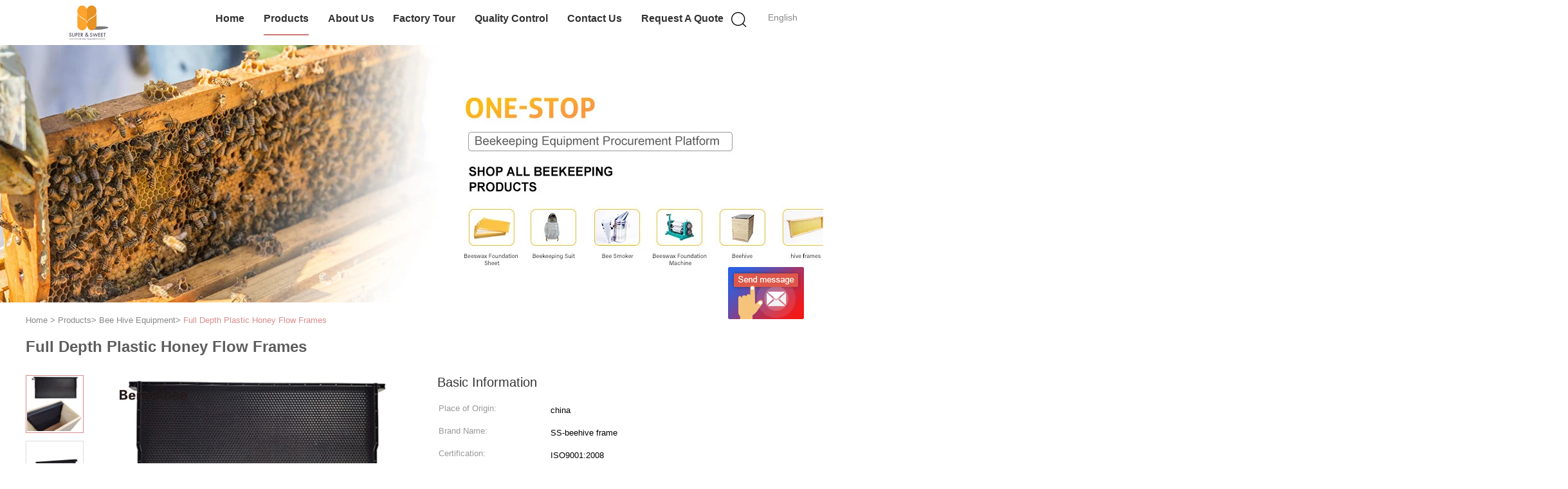

--- FILE ---
content_type: text/html
request_url: https://www.beepropolispowder.com/quality-12275056-full-depth-plastic-honey-flow-frames
body_size: 23849
content:

<!DOCTYPE html>
<html lang="en">
<head>
	<meta charset="utf-8">
	<meta http-equiv="X-UA-Compatible" content="IE=edge">
	<meta name="viewport" content="width=device-width, initial-scale=1">
    <title>Full Depth Plastic Honey Flow Frames</title>
    <meta name="keywords" content="plastic queen excluder, langstroth beehive frames, Bee Hive Equipment" />
    <meta name="description" content="High quality Full Depth Plastic Honey Flow Frames from China, China's leading plastic queen excluder product, with strict quality control langstroth beehive frames factories, producing high quality langstroth beehive frames products." />
			<link type='text/css' rel='stylesheet' href='/??/images/global.css,/photo/beepropolispowder/sitetpl/style/common.css?ver=1597299083' media='all'>
			  <script type='text/javascript' src='/??/js/jquery.js,/js/common_header.js'></script><meta property="og:title" content="Full Depth Plastic Honey Flow Frames" />
<meta property="og:description" content="High quality Full Depth Plastic Honey Flow Frames from China, China's leading plastic queen excluder product, with strict quality control langstroth beehive frames factories, producing high quality langstroth beehive frames products." />
<meta property="og:type" content="product" />
<meta property="og:availability" content="instock" />
<meta property="og:site_name" content="Henan Super-Sweet Biotechnology Co., Ltd" />
<meta property="og:url" content="https://www.beepropolispowder.com/quality-12275056-full-depth-plastic-honey-flow-frames" />
<meta property="og:image" content="https://www.beepropolispowder.com/photo/ps25144202-full_depth_plastic_honey_flow_frames.jpg" />
<link rel="canonical" href="https://www.beepropolispowder.com/quality-12275056-full-depth-plastic-honey-flow-frames" />
<link rel="alternate" href="https://m.beepropolispowder.com/quality-12275056-full-depth-plastic-honey-flow-frames" media="only screen and (max-width: 640px)" />
<style type="text/css">
/*<![CDATA[*/
.consent__cookie {position: fixed;top: 0;left: 0;width: 100%;height: 0%;z-index: 100000;}.consent__cookie_bg {position: fixed;top: 0;left: 0;width: 100%;height: 100%;background: #000;opacity: .6;display: none }.consent__cookie_rel {position: fixed;bottom:0;left: 0;width: 100%;background: #fff;display: -webkit-box;display: -ms-flexbox;display: flex;flex-wrap: wrap;padding: 24px 80px;-webkit-box-sizing: border-box;box-sizing: border-box;-webkit-box-pack: justify;-ms-flex-pack: justify;justify-content: space-between;-webkit-transition: all ease-in-out .3s;transition: all ease-in-out .3s }.consent__close {position: absolute;top: 20px;right: 20px;cursor: pointer }.consent__close svg {fill: #777 }.consent__close:hover svg {fill: #000 }.consent__cookie_box {flex: 1;word-break: break-word;}.consent__warm {color: #777;font-size: 16px;margin-bottom: 12px;line-height: 19px }.consent__title {color: #333;font-size: 20px;font-weight: 600;margin-bottom: 12px;line-height: 23px }.consent__itxt {color: #333;font-size: 14px;margin-bottom: 12px;display: -webkit-box;display: -ms-flexbox;display: flex;-webkit-box-align: center;-ms-flex-align: center;align-items: center }.consent__itxt i {display: -webkit-inline-box;display: -ms-inline-flexbox;display: inline-flex;width: 28px;height: 28px;border-radius: 50%;background: #e0f9e9;margin-right: 8px;-webkit-box-align: center;-ms-flex-align: center;align-items: center;-webkit-box-pack: center;-ms-flex-pack: center;justify-content: center }.consent__itxt svg {fill: #3ca860 }.consent__txt {color: #a6a6a6;font-size: 14px;margin-bottom: 8px;line-height: 17px }.consent__btns {display: -webkit-box;display: -ms-flexbox;display: flex;-webkit-box-orient: vertical;-webkit-box-direction: normal;-ms-flex-direction: column;flex-direction: column;-webkit-box-pack: center;-ms-flex-pack: center;justify-content: center;flex-shrink: 0;}.consent__btn {width: 280px;height: 40px;line-height: 40px;text-align: center;background: #3ca860;color: #fff;border-radius: 4px;margin: 8px 0;-webkit-box-sizing: border-box;box-sizing: border-box;cursor: pointer }.consent__btn:hover {background: #00823b }.consent__btn.empty {color: #3ca860;border: 1px solid #3ca860;background: #fff }.consent__btn.empty:hover {background: #3ca860;color: #fff }.open .consent__cookie_bg {display: block }.open .consent__cookie_rel {bottom: 0 }@media (max-width: 760px) {.consent__btns {width: 100%;align-items: center;}.consent__cookie_rel {padding: 20px 24px }}.consent__cookie.open {display: block;}.consent__cookie {display: none;}
/*]]>*/
</style>
<script type="text/javascript">
/*<![CDATA[*/
window.isvideotpl = 0;window.detailurl = '';
var isShowGuide=0;showGuideColor=0;var company_type = 4;var webim_domain = '';

var colorUrl = '';
var aisearch = 0;
var selfUrl = '';
window.playerReportUrl='/vod/view_count/report';
var query_string = ["Products","Detail","1"];
var g_tp = '';
var customtplcolor = 99602;
window.predomainsub = "";
/*]]>*/
</script>
</head>
<body>
<img src="/logo.gif" style="display:none" alt="logo"/>
	<div id="floatAd" style="z-index: 110000;position:absolute;right:30px;bottom:60px;display: block;
	height:245px;		">
		<form method="post"
		      onSubmit="return changeAction(this,'/contactnow.html');">
			<input type="hidden" name="pid" value="12275056"/>
			<input alt='Send Message' onclick="this.blur()" type="image"
			       src="/images/floatimage_6.gif"/>
		</form>

			</div>
<a style="display: none!important;" title="Henan Super-Sweet Biotechnology Co., Ltd" class="float-inquiry" href="/contactnow.html" onclick='setinquiryCookie("{\"showproduct\":1,\"pid\":\"12275056\",\"name\":\"Full Depth Plastic Honey Flow Frames\",\"source_url\":\"\\/sale-12275056-full-depth-plastic-honey-flow-frames.html\",\"picurl\":\"\\/photo\\/pd25144202-full_depth_plastic_honey_flow_frames.jpg\",\"propertyDetail\":[[\"Model Number\",\"plastic bee frame\"],[\"Material\",\"Food-grade Plastic\"],[\"Cell size\",\"4.9 mm, 5.3mm\"],[\"Size\",\"48.3*44.8*15.9cm\"]],\"company_name\":null,\"picurl_c\":\"\\/photo\\/pc25144202-full_depth_plastic_honey_flow_frames.jpg\",\"price\":\"$0.95-$1.3\\/pc\",\"username\":\"Xu\",\"viewTime\":\"Last Login : 5 hours 09 minutes ago\",\"subject\":\"How much for your Full Depth Plastic Honey Flow Frames\",\"countrycode\":\"US\"}");'></a>
<script>
var originProductInfo = '';
var originProductInfo = {"showproduct":1,"pid":"12275056","name":"Full Depth Plastic Honey Flow Frames","source_url":"\/sale-12275056-full-depth-plastic-honey-flow-frames.html","picurl":"\/photo\/pd25144202-full_depth_plastic_honey_flow_frames.jpg","propertyDetail":[["Model Number","plastic bee frame"],["Material","Food-grade Plastic"],["Cell size","4.9 mm, 5.3mm"],["Size","48.3*44.8*15.9cm"]],"company_name":null,"picurl_c":"\/photo\/pc25144202-full_depth_plastic_honey_flow_frames.jpg","price":"$0.95-$1.3\/pc","username":"Xu","viewTime":"Last Login : 5 hours 09 minutes ago","subject":"I am interested in your Full Depth Plastic Honey Flow Frames","countrycode":"US"};
var save_url = "/contactsave.html";
var update_url = "/updateinquiry.html";
var productInfo = {};
var defaulProductInfo = {};
var myDate = new Date();
var curDate = myDate.getFullYear()+'-'+(parseInt(myDate.getMonth())+1)+'-'+myDate.getDate();
var message = '';
var default_pop = 1;
var leaveMessageDialog = document.getElementsByClassName('leave-message-dialog')[0]; // 获取弹层
var _$$ = function (dom) {
    return document.querySelectorAll(dom);
};
resInfo = originProductInfo;
defaulProductInfo.pid = resInfo['pid'];
defaulProductInfo.productName = resInfo['name'];
defaulProductInfo.productInfo = resInfo['propertyDetail'];
defaulProductInfo.productImg = resInfo['picurl_c'];
defaulProductInfo.subject = resInfo['subject'];
defaulProductInfo.productImgAlt = resInfo['name'];
var inquirypopup_tmp = 1;
var message = 'Dear,'+'\r\n'+"I am interested in"+' '+trim(resInfo['name'])+", could you send me more details such as type, size, MOQ, material, etc."+'\r\n'+"Thanks!"+'\r\n'+"Waiting for your reply.";
var message_1 = 'Dear,'+'\r\n'+"I am interested in"+' '+trim(resInfo['name'])+", could you send me more details such as type, size, MOQ, material, etc."+'\r\n'+"Thanks!"+'\r\n'+"Waiting for your reply.";
var message_2 = 'Hello,'+'\r\n'+"I am looking for"+' '+trim(resInfo['name'])+", please send me the price, specification and picture."+'\r\n'+"Your swift response will be highly appreciated."+'\r\n'+"Feel free to contact me for more information."+'\r\n'+"Thanks a lot.";
var message_3 = 'Hello,'+'\r\n'+trim(resInfo['name'])+' '+"meets my expectations."+'\r\n'+"Please give me the best price and some other product information."+'\r\n'+"Feel free to contact me via my mail."+'\r\n'+"Thanks a lot.";

var message_4 = 'Dear,'+'\r\n'+"What is the FOB price on your"+' '+trim(resInfo['name'])+'?'+'\r\n'+"Which is the nearest port name?"+'\r\n'+"Please reply me as soon as possible, it would be better to share further information."+'\r\n'+"Regards!";
var message_5 = 'Hi there,'+'\r\n'+"I am very interested in your"+' '+trim(resInfo['name'])+'.'+'\r\n'+"Please send me your product details."+'\r\n'+"Looking forward to your quick reply."+'\r\n'+"Feel free to contact me by mail."+'\r\n'+"Regards!";

var message_6 = 'Dear,'+'\r\n'+"Please provide us with information about your"+' '+trim(resInfo['name'])+", such as type, size, material, and of course the best price."+'\r\n'+"Looking forward to your quick reply."+'\r\n'+"Thank you!";
var message_7 = 'Dear,'+'\r\n'+"Can you supply"+' '+trim(resInfo['name'])+" for us?"+'\r\n'+"First we want a price list and some product details."+'\r\n'+"I hope to get reply asap and look forward to cooperation."+'\r\n'+"Thank you very much.";
var message_8 = 'hi,'+'\r\n'+"I am looking for"+' '+trim(resInfo['name'])+", please give me some more detailed product information."+'\r\n'+"I look forward to your reply."+'\r\n'+"Thank you!";
var message_9 = 'Hello,'+'\r\n'+"Your"+' '+trim(resInfo['name'])+" meets my requirements very well."+'\r\n'+"Please send me the price, specification, and similar model will be OK."+'\r\n'+"Feel free to chat with me."+'\r\n'+"Thanks!";
var message_10 = 'Dear,'+'\r\n'+"I want to know more about the details and quotation of"+' '+trim(resInfo['name'])+'.'+'\r\n'+"Feel free to contact me."+'\r\n'+"Regards!";

var r = getRandom(1,10);

defaulProductInfo.message = eval("message_"+r);

var mytAjax = {

    post: function(url, data, fn) {
        var xhr = new XMLHttpRequest();
        xhr.open("POST", url, true);
        xhr.setRequestHeader("Content-Type", "application/x-www-form-urlencoded;charset=UTF-8");
        xhr.setRequestHeader("X-Requested-With", "XMLHttpRequest");
        xhr.setRequestHeader('Content-Type','text/plain;charset=UTF-8');
        xhr.onreadystatechange = function() {
            if(xhr.readyState == 4 && (xhr.status == 200 || xhr.status == 304)) {
                fn.call(this, xhr.responseText);
            }
        };
        xhr.send(data);
    },

    postform: function(url, data, fn) {
        var xhr = new XMLHttpRequest();
        xhr.open("POST", url, true);
        xhr.setRequestHeader("X-Requested-With", "XMLHttpRequest");
        xhr.onreadystatechange = function() {
            if(xhr.readyState == 4 && (xhr.status == 200 || xhr.status == 304)) {
                fn.call(this, xhr.responseText);
            }
        };
        xhr.send(data);
    }
};
/*window.onload = function(){
    leaveMessageDialog = document.getElementsByClassName('leave-message-dialog')[0];
    if (window.localStorage.recordDialogStatus=='undefined' || (window.localStorage.recordDialogStatus!='undefined' && window.localStorage.recordDialogStatus != curDate)) {
        setTimeout(function(){
            if(parseInt(inquirypopup_tmp%10) == 1){
                creatDialog(defaulProductInfo, 1);
            }
        }, 6000);
    }
};*/
function trim(str)
{
    str = str.replace(/(^\s*)/g,"");
    return str.replace(/(\s*$)/g,"");
};
function getRandom(m,n){
    var num = Math.floor(Math.random()*(m - n) + n);
    return num;
};
function strBtn(param) {

    var starattextarea = document.getElementById("textareamessage").value.length;
    var email = document.getElementById("startEmail").value;

    var default_tip = document.querySelectorAll(".watermark_container").length;
    if (20 < starattextarea && starattextarea < 3000) {
        if(default_tip>0){
            document.getElementById("textareamessage1").parentNode.parentNode.nextElementSibling.style.display = "none";
        }else{
            document.getElementById("textareamessage1").parentNode.nextElementSibling.style.display = "none";
        }

    } else {
        if(default_tip>0){
            document.getElementById("textareamessage1").parentNode.parentNode.nextElementSibling.style.display = "block";
        }else{
            document.getElementById("textareamessage1").parentNode.nextElementSibling.style.display = "block";
        }

        return;
    }

    // var re = /^([a-zA-Z0-9_-])+@([a-zA-Z0-9_-])+\.([a-zA-Z0-9_-])+/i;/*邮箱不区分大小写*/
    var re = /^[a-zA-Z0-9][\w-]*(\.?[\w-]+)*@[a-zA-Z0-9-]+(\.[a-zA-Z0-9]+)+$/i;
    if (!re.test(email)) {
        document.getElementById("startEmail").nextElementSibling.style.display = "block";
        return;
    } else {
        document.getElementById("startEmail").nextElementSibling.style.display = "none";
    }

    var subject = document.getElementById("pop_subject").value;
    var pid = document.getElementById("pop_pid").value;
    var message = document.getElementById("textareamessage").value;
    var sender_email = document.getElementById("startEmail").value;
    var tel = '';
    if (document.getElementById("tel0") != undefined && document.getElementById("tel0") != '')
        tel = document.getElementById("tel0").value;
    var form_serialize = '&tel='+tel;

    form_serialize = form_serialize.replace(/\+/g, "%2B");
    mytAjax.post(save_url,"pid="+pid+"&subject="+subject+"&email="+sender_email+"&message="+(message)+form_serialize,function(res){
        var mes = JSON.parse(res);
        if(mes.status == 200){
            var iid = mes.iid;
            document.getElementById("pop_iid").value = iid;
            document.getElementById("pop_uuid").value = mes.uuid;

            if(typeof gtag_report_conversion === "function"){
                gtag_report_conversion();//执行统计js代码
            }
            if(typeof fbq === "function"){
                fbq('track','Purchase');//执行统计js代码
            }
        }
    });
    for (var index = 0; index < document.querySelectorAll(".dialog-content-pql").length; index++) {
        document.querySelectorAll(".dialog-content-pql")[index].style.display = "none";
    };
    $('#idphonepql').val(tel);
    document.getElementById("dialog-content-pql-id").style.display = "block";
    ;
};
function twoBtnOk(param) {

    var selectgender = document.getElementById("Mr").innerHTML;
    var iid = document.getElementById("pop_iid").value;
    var sendername = document.getElementById("idnamepql").value;
    var senderphone = document.getElementById("idphonepql").value;
    var sendercname = document.getElementById("idcompanypql").value;
    var uuid = document.getElementById("pop_uuid").value;
    var gender = 2;
    if(selectgender == 'Mr.') gender = 0;
    if(selectgender == 'Mrs.') gender = 1;
    var pid = document.getElementById("pop_pid").value;
    var form_serialize = '';

        form_serialize = form_serialize.replace(/\+/g, "%2B");

    mytAjax.post(update_url,"iid="+iid+"&gender="+gender+"&uuid="+uuid+"&name="+(sendername)+"&tel="+(senderphone)+"&company="+(sendercname)+form_serialize,function(res){});

    for (var index = 0; index < document.querySelectorAll(".dialog-content-pql").length; index++) {
        document.querySelectorAll(".dialog-content-pql")[index].style.display = "none";
    };
    document.getElementById("dialog-content-pql-ok").style.display = "block";

};
function toCheckMust(name) {
    $('#'+name+'error').hide();
}
function handClidk(param) {
    var starattextarea = document.getElementById("textareamessage1").value.length;
    var email = document.getElementById("startEmail1").value;
    var default_tip = document.querySelectorAll(".watermark_container").length;
    if (20 < starattextarea && starattextarea < 3000) {
        if(default_tip>0){
            document.getElementById("textareamessage1").parentNode.parentNode.nextElementSibling.style.display = "none";
        }else{
            document.getElementById("textareamessage1").parentNode.nextElementSibling.style.display = "none";
        }

    } else {
        if(default_tip>0){
            document.getElementById("textareamessage1").parentNode.parentNode.nextElementSibling.style.display = "block";
        }else{
            document.getElementById("textareamessage1").parentNode.nextElementSibling.style.display = "block";
        }

        return;
    }

    // var re = /^([a-zA-Z0-9_-])+@([a-zA-Z0-9_-])+\.([a-zA-Z0-9_-])+/i;
    var re = /^[a-zA-Z0-9][\w-]*(\.?[\w-]+)*@[a-zA-Z0-9-]+(\.[a-zA-Z0-9]+)+$/i;
    if (!re.test(email)) {
        document.getElementById("startEmail1").nextElementSibling.style.display = "block";
        return;
    } else {
        document.getElementById("startEmail1").nextElementSibling.style.display = "none";
    }

    var subject = document.getElementById("pop_subject").value;
    var pid = document.getElementById("pop_pid").value;
    var message = document.getElementById("textareamessage1").value;
    var sender_email = document.getElementById("startEmail1").value;
    var form_serialize = tel = '';
    if (document.getElementById("tel1") != undefined && document.getElementById("tel1") != '')
        tel = document.getElementById("tel1").value;
        mytAjax.post(save_url,"email="+sender_email+"&tel="+tel+"&pid="+pid+"&message="+message+"&subject="+subject+form_serialize,function(res){

        var mes = JSON.parse(res);
        if(mes.status == 200){
            var iid = mes.iid;
            document.getElementById("pop_iid").value = iid;
            document.getElementById("pop_uuid").value = mes.uuid;
            if(typeof gtag_report_conversion === "function"){
                gtag_report_conversion();//执行统计js代码
            }
        }

    });
    for (var index = 0; index < document.querySelectorAll(".dialog-content-pql").length; index++) {
        document.querySelectorAll(".dialog-content-pql")[index].style.display = "none";
    };
    $('#idphonepql').val(tel);
    document.getElementById("dialog-content-pql-id").style.display = "block";

};
window.addEventListener('load', function () {
    $('.checkbox-wrap label').each(function(){
        if($(this).find('input').prop('checked')){
            $(this).addClass('on')
        }else {
            $(this).removeClass('on')
        }
    })
    $(document).on('click', '.checkbox-wrap label' , function(ev){
        if (ev.target.tagName.toUpperCase() != 'INPUT') {
            $(this).toggleClass('on')
        }
    })
})

function hand_video(pdata) {
    data = JSON.parse(pdata);
    productInfo.productName = data.productName;
    productInfo.productInfo = data.productInfo;
    productInfo.productImg = data.productImg;
    productInfo.subject = data.subject;

    var message = 'Dear,'+'\r\n'+"I am interested in"+' '+trim(data.productName)+", could you send me more details such as type, size, quantity, material, etc."+'\r\n'+"Thanks!"+'\r\n'+"Waiting for your reply.";

    var message = 'Dear,'+'\r\n'+"I am interested in"+' '+trim(data.productName)+", could you send me more details such as type, size, MOQ, material, etc."+'\r\n'+"Thanks!"+'\r\n'+"Waiting for your reply.";
    var message_1 = 'Dear,'+'\r\n'+"I am interested in"+' '+trim(data.productName)+", could you send me more details such as type, size, MOQ, material, etc."+'\r\n'+"Thanks!"+'\r\n'+"Waiting for your reply.";
    var message_2 = 'Hello,'+'\r\n'+"I am looking for"+' '+trim(data.productName)+", please send me the price, specification and picture."+'\r\n'+"Your swift response will be highly appreciated."+'\r\n'+"Feel free to contact me for more information."+'\r\n'+"Thanks a lot.";
    var message_3 = 'Hello,'+'\r\n'+trim(data.productName)+' '+"meets my expectations."+'\r\n'+"Please give me the best price and some other product information."+'\r\n'+"Feel free to contact me via my mail."+'\r\n'+"Thanks a lot.";

    var message_4 = 'Dear,'+'\r\n'+"What is the FOB price on your"+' '+trim(data.productName)+'?'+'\r\n'+"Which is the nearest port name?"+'\r\n'+"Please reply me as soon as possible, it would be better to share further information."+'\r\n'+"Regards!";
    var message_5 = 'Hi there,'+'\r\n'+"I am very interested in your"+' '+trim(data.productName)+'.'+'\r\n'+"Please send me your product details."+'\r\n'+"Looking forward to your quick reply."+'\r\n'+"Feel free to contact me by mail."+'\r\n'+"Regards!";

    var message_6 = 'Dear,'+'\r\n'+"Please provide us with information about your"+' '+trim(data.productName)+", such as type, size, material, and of course the best price."+'\r\n'+"Looking forward to your quick reply."+'\r\n'+"Thank you!";
    var message_7 = 'Dear,'+'\r\n'+"Can you supply"+' '+trim(data.productName)+" for us?"+'\r\n'+"First we want a price list and some product details."+'\r\n'+"I hope to get reply asap and look forward to cooperation."+'\r\n'+"Thank you very much.";
    var message_8 = 'hi,'+'\r\n'+"I am looking for"+' '+trim(data.productName)+", please give me some more detailed product information."+'\r\n'+"I look forward to your reply."+'\r\n'+"Thank you!";
    var message_9 = 'Hello,'+'\r\n'+"Your"+' '+trim(data.productName)+" meets my requirements very well."+'\r\n'+"Please send me the price, specification, and similar model will be OK."+'\r\n'+"Feel free to chat with me."+'\r\n'+"Thanks!";
    var message_10 = 'Dear,'+'\r\n'+"I want to know more about the details and quotation of"+' '+trim(data.productName)+'.'+'\r\n'+"Feel free to contact me."+'\r\n'+"Regards!";

    var r = getRandom(1,10);

    productInfo.message = eval("message_"+r);
    if(parseInt(inquirypopup_tmp/10) == 1){
        productInfo.message = "";
    }
    productInfo.pid = data.pid;
    creatDialog(productInfo, 2);
};

function handDialog(pdata) {
    data = JSON.parse(pdata);
    productInfo.productName = data.productName;
    productInfo.productInfo = data.productInfo;
    productInfo.productImg = data.productImg;
    productInfo.subject = data.subject;

    var message = 'Dear,'+'\r\n'+"I am interested in"+' '+trim(data.productName)+", could you send me more details such as type, size, quantity, material, etc."+'\r\n'+"Thanks!"+'\r\n'+"Waiting for your reply.";

    var message = 'Dear,'+'\r\n'+"I am interested in"+' '+trim(data.productName)+", could you send me more details such as type, size, MOQ, material, etc."+'\r\n'+"Thanks!"+'\r\n'+"Waiting for your reply.";
    var message_1 = 'Dear,'+'\r\n'+"I am interested in"+' '+trim(data.productName)+", could you send me more details such as type, size, MOQ, material, etc."+'\r\n'+"Thanks!"+'\r\n'+"Waiting for your reply.";
    var message_2 = 'Hello,'+'\r\n'+"I am looking for"+' '+trim(data.productName)+", please send me the price, specification and picture."+'\r\n'+"Your swift response will be highly appreciated."+'\r\n'+"Feel free to contact me for more information."+'\r\n'+"Thanks a lot.";
    var message_3 = 'Hello,'+'\r\n'+trim(data.productName)+' '+"meets my expectations."+'\r\n'+"Please give me the best price and some other product information."+'\r\n'+"Feel free to contact me via my mail."+'\r\n'+"Thanks a lot.";

    var message_4 = 'Dear,'+'\r\n'+"What is the FOB price on your"+' '+trim(data.productName)+'?'+'\r\n'+"Which is the nearest port name?"+'\r\n'+"Please reply me as soon as possible, it would be better to share further information."+'\r\n'+"Regards!";
    var message_5 = 'Hi there,'+'\r\n'+"I am very interested in your"+' '+trim(data.productName)+'.'+'\r\n'+"Please send me your product details."+'\r\n'+"Looking forward to your quick reply."+'\r\n'+"Feel free to contact me by mail."+'\r\n'+"Regards!";

    var message_6 = 'Dear,'+'\r\n'+"Please provide us with information about your"+' '+trim(data.productName)+", such as type, size, material, and of course the best price."+'\r\n'+"Looking forward to your quick reply."+'\r\n'+"Thank you!";
    var message_7 = 'Dear,'+'\r\n'+"Can you supply"+' '+trim(data.productName)+" for us?"+'\r\n'+"First we want a price list and some product details."+'\r\n'+"I hope to get reply asap and look forward to cooperation."+'\r\n'+"Thank you very much.";
    var message_8 = 'hi,'+'\r\n'+"I am looking for"+' '+trim(data.productName)+", please give me some more detailed product information."+'\r\n'+"I look forward to your reply."+'\r\n'+"Thank you!";
    var message_9 = 'Hello,'+'\r\n'+"Your"+' '+trim(data.productName)+" meets my requirements very well."+'\r\n'+"Please send me the price, specification, and similar model will be OK."+'\r\n'+"Feel free to chat with me."+'\r\n'+"Thanks!";
    var message_10 = 'Dear,'+'\r\n'+"I want to know more about the details and quotation of"+' '+trim(data.productName)+'.'+'\r\n'+"Feel free to contact me."+'\r\n'+"Regards!";

    var r = getRandom(1,10);

    productInfo.message = eval("message_"+r);
    if(parseInt(inquirypopup_tmp/10) == 1){
        productInfo.message = "";
    }
    productInfo.pid = data.pid;
    creatDialog(productInfo, 2);
};

function closepql(param) {

    leaveMessageDialog.style.display = 'none';
};

function closepql2(param) {

    for (var index = 0; index < document.querySelectorAll(".dialog-content-pql").length; index++) {
        document.querySelectorAll(".dialog-content-pql")[index].style.display = "none";
    };
    document.getElementById("dialog-content-pql-ok").style.display = "block";
};

function decodeHtmlEntities(str) {
    var tempElement = document.createElement('div');
    tempElement.innerHTML = str;
    return tempElement.textContent || tempElement.innerText || '';
}

function initProduct(productInfo,type){

    productInfo.productName = decodeHtmlEntities(productInfo.productName);
    productInfo.message = decodeHtmlEntities(productInfo.message);

    leaveMessageDialog = document.getElementsByClassName('leave-message-dialog')[0];
    leaveMessageDialog.style.display = "block";
    if(type == 3){
        var popinquiryemail = document.getElementById("popinquiryemail").value;
        _$$("#startEmail1")[0].value = popinquiryemail;
    }else{
        _$$("#startEmail1")[0].value = "";
    }
    _$$("#startEmail")[0].value = "";
    _$$("#idnamepql")[0].value = "";
    _$$("#idphonepql")[0].value = "";
    _$$("#idcompanypql")[0].value = "";

    _$$("#pop_pid")[0].value = productInfo.pid;
    _$$("#pop_subject")[0].value = productInfo.subject;
    
    if(parseInt(inquirypopup_tmp/10) == 1){
        productInfo.message = "";
    }

    _$$("#textareamessage1")[0].value = productInfo.message;
    _$$("#textareamessage")[0].value = productInfo.message;

    _$$("#dialog-content-pql-id .titlep")[0].innerHTML = productInfo.productName;
    _$$("#dialog-content-pql-id img")[0].setAttribute("src", productInfo.productImg);
    _$$("#dialog-content-pql-id img")[0].setAttribute("alt", productInfo.productImgAlt);

    _$$("#dialog-content-pql-id-hand img")[0].setAttribute("src", productInfo.productImg);
    _$$("#dialog-content-pql-id-hand img")[0].setAttribute("alt", productInfo.productImgAlt);
    _$$("#dialog-content-pql-id-hand .titlep")[0].innerHTML = productInfo.productName;

    if (productInfo.productInfo.length > 0) {
        var ul2, ul;
        ul = document.createElement("ul");
        for (var index = 0; index < productInfo.productInfo.length; index++) {
            var el = productInfo.productInfo[index];
            var li = document.createElement("li");
            var span1 = document.createElement("span");
            span1.innerHTML = el[0] + ":";
            var span2 = document.createElement("span");
            span2.innerHTML = el[1];
            li.appendChild(span1);
            li.appendChild(span2);
            ul.appendChild(li);

        }
        ul2 = ul.cloneNode(true);
        if (type === 1) {
            _$$("#dialog-content-pql-id .left")[0].replaceChild(ul, _$$("#dialog-content-pql-id .left ul")[0]);
        } else {
            _$$("#dialog-content-pql-id-hand .left")[0].replaceChild(ul2, _$$("#dialog-content-pql-id-hand .left ul")[0]);
            _$$("#dialog-content-pql-id .left")[0].replaceChild(ul, _$$("#dialog-content-pql-id .left ul")[0]);
        }
    };
    for (var index = 0; index < _$$("#dialog-content-pql-id .right ul li").length; index++) {
        _$$("#dialog-content-pql-id .right ul li")[index].addEventListener("click", function (params) {
            _$$("#dialog-content-pql-id .right #Mr")[0].innerHTML = this.innerHTML
        }, false)

    };

};
function closeInquiryCreateDialog() {
    document.getElementById("xuanpan_dialog_box_pql").style.display = "none";
};
function showInquiryCreateDialog() {
    document.getElementById("xuanpan_dialog_box_pql").style.display = "block";
};
function submitPopInquiry(){
    var message = document.getElementById("inquiry_message").value;
    var email = document.getElementById("inquiry_email").value;
    var subject = defaulProductInfo.subject;
    var pid = defaulProductInfo.pid;
    if (email === undefined) {
        showInquiryCreateDialog();
        document.getElementById("inquiry_email").style.border = "1px solid red";
        return false;
    };
    if (message === undefined) {
        showInquiryCreateDialog();
        document.getElementById("inquiry_message").style.border = "1px solid red";
        return false;
    };
    if (email.search(/^\w+((-\w+)|(\.\w+))*\@[A-Za-z0-9]+((\.|-)[A-Za-z0-9]+)*\.[A-Za-z0-9]+$/) == -1) {
        document.getElementById("inquiry_email").style.border= "1px solid red";
        showInquiryCreateDialog();
        return false;
    } else {
        document.getElementById("inquiry_email").style.border= "";
    };
    if (message.length < 20 || message.length >3000) {
        showInquiryCreateDialog();
        document.getElementById("inquiry_message").style.border = "1px solid red";
        return false;
    } else {
        document.getElementById("inquiry_message").style.border = "";
    };
    var tel = '';
    if (document.getElementById("tel") != undefined && document.getElementById("tel") != '')
        tel = document.getElementById("tel").value;

    mytAjax.post(save_url,"pid="+pid+"&subject="+subject+"&email="+email+"&message="+(message)+'&tel='+tel,function(res){
        var mes = JSON.parse(res);
        if(mes.status == 200){
            var iid = mes.iid;
            document.getElementById("pop_iid").value = iid;
            document.getElementById("pop_uuid").value = mes.uuid;

        }
    });
    initProduct(defaulProductInfo);
    for (var index = 0; index < document.querySelectorAll(".dialog-content-pql").length; index++) {
        document.querySelectorAll(".dialog-content-pql")[index].style.display = "none";
    };
    $('#idphonepql').val(tel);
    document.getElementById("dialog-content-pql-id").style.display = "block";

};

//带附件上传
function submitPopInquiryfile(email_id,message_id,check_sort,name_id,phone_id,company_id,attachments){

    if(typeof(check_sort) == 'undefined'){
        check_sort = 0;
    }
    var message = document.getElementById(message_id).value;
    var email = document.getElementById(email_id).value;
    var attachments = document.getElementById(attachments).value;
    if(typeof(name_id) !== 'undefined' && name_id != ""){
        var name  = document.getElementById(name_id).value;
    }
    if(typeof(phone_id) !== 'undefined' && phone_id != ""){
        var phone = document.getElementById(phone_id).value;
    }
    if(typeof(company_id) !== 'undefined' && company_id != ""){
        var company = document.getElementById(company_id).value;
    }
    var subject = defaulProductInfo.subject;
    var pid = defaulProductInfo.pid;

    if(check_sort == 0){
        if (email === undefined) {
            showInquiryCreateDialog();
            document.getElementById(email_id).style.border = "1px solid red";
            return false;
        };
        if (message === undefined) {
            showInquiryCreateDialog();
            document.getElementById(message_id).style.border = "1px solid red";
            return false;
        };

        if (email.search(/^\w+((-\w+)|(\.\w+))*\@[A-Za-z0-9]+((\.|-)[A-Za-z0-9]+)*\.[A-Za-z0-9]+$/) == -1) {
            document.getElementById(email_id).style.border= "1px solid red";
            showInquiryCreateDialog();
            return false;
        } else {
            document.getElementById(email_id).style.border= "";
        };
        if (message.length < 20 || message.length >3000) {
            showInquiryCreateDialog();
            document.getElementById(message_id).style.border = "1px solid red";
            return false;
        } else {
            document.getElementById(message_id).style.border = "";
        };
    }else{

        if (message === undefined) {
            showInquiryCreateDialog();
            document.getElementById(message_id).style.border = "1px solid red";
            return false;
        };

        if (email === undefined) {
            showInquiryCreateDialog();
            document.getElementById(email_id).style.border = "1px solid red";
            return false;
        };

        if (message.length < 20 || message.length >3000) {
            showInquiryCreateDialog();
            document.getElementById(message_id).style.border = "1px solid red";
            return false;
        } else {
            document.getElementById(message_id).style.border = "";
        };

        if (email.search(/^\w+((-\w+)|(\.\w+))*\@[A-Za-z0-9]+((\.|-)[A-Za-z0-9]+)*\.[A-Za-z0-9]+$/) == -1) {
            document.getElementById(email_id).style.border= "1px solid red";
            showInquiryCreateDialog();
            return false;
        } else {
            document.getElementById(email_id).style.border= "";
        };

    };

    mytAjax.post(save_url,"pid="+pid+"&subject="+subject+"&email="+email+"&message="+message+"&company="+company+"&attachments="+attachments,function(res){
        var mes = JSON.parse(res);
        if(mes.status == 200){
            var iid = mes.iid;
            document.getElementById("pop_iid").value = iid;
            document.getElementById("pop_uuid").value = mes.uuid;

            if(typeof gtag_report_conversion === "function"){
                gtag_report_conversion();//执行统计js代码
            }
            if(typeof fbq === "function"){
                fbq('track','Purchase');//执行统计js代码
            }
        }
    });
    initProduct(defaulProductInfo);

    if(name !== undefined && name != ""){
        _$$("#idnamepql")[0].value = name;
    }

    if(phone !== undefined && phone != ""){
        _$$("#idphonepql")[0].value = phone;
    }

    if(company !== undefined && company != ""){
        _$$("#idcompanypql")[0].value = company;
    }

    for (var index = 0; index < document.querySelectorAll(".dialog-content-pql").length; index++) {
        document.querySelectorAll(".dialog-content-pql")[index].style.display = "none";
    };
    document.getElementById("dialog-content-pql-id").style.display = "block";

};
function submitPopInquiryByParam(email_id,message_id,check_sort,name_id,phone_id,company_id){

    if(typeof(check_sort) == 'undefined'){
        check_sort = 0;
    }

    var senderphone = '';
    var message = document.getElementById(message_id).value;
    var email = document.getElementById(email_id).value;
    if(typeof(name_id) !== 'undefined' && name_id != ""){
        var name  = document.getElementById(name_id).value;
    }
    if(typeof(phone_id) !== 'undefined' && phone_id != ""){
        var phone = document.getElementById(phone_id).value;
        senderphone = phone;
    }
    if(typeof(company_id) !== 'undefined' && company_id != ""){
        var company = document.getElementById(company_id).value;
    }
    var subject = defaulProductInfo.subject;
    var pid = defaulProductInfo.pid;

    if(check_sort == 0){
        if (email === undefined) {
            showInquiryCreateDialog();
            document.getElementById(email_id).style.border = "1px solid red";
            return false;
        };
        if (message === undefined) {
            showInquiryCreateDialog();
            document.getElementById(message_id).style.border = "1px solid red";
            return false;
        };

        if (email.search(/^\w+((-\w+)|(\.\w+))*\@[A-Za-z0-9]+((\.|-)[A-Za-z0-9]+)*\.[A-Za-z0-9]+$/) == -1) {
            document.getElementById(email_id).style.border= "1px solid red";
            showInquiryCreateDialog();
            return false;
        } else {
            document.getElementById(email_id).style.border= "";
        };
        if (message.length < 20 || message.length >3000) {
            showInquiryCreateDialog();
            document.getElementById(message_id).style.border = "1px solid red";
            return false;
        } else {
            document.getElementById(message_id).style.border = "";
        };
    }else{

        if (message === undefined) {
            showInquiryCreateDialog();
            document.getElementById(message_id).style.border = "1px solid red";
            return false;
        };

        if (email === undefined) {
            showInquiryCreateDialog();
            document.getElementById(email_id).style.border = "1px solid red";
            return false;
        };

        if (message.length < 20 || message.length >3000) {
            showInquiryCreateDialog();
            document.getElementById(message_id).style.border = "1px solid red";
            return false;
        } else {
            document.getElementById(message_id).style.border = "";
        };

        if (email.search(/^\w+((-\w+)|(\.\w+))*\@[A-Za-z0-9]+((\.|-)[A-Za-z0-9]+)*\.[A-Za-z0-9]+$/) == -1) {
            document.getElementById(email_id).style.border= "1px solid red";
            showInquiryCreateDialog();
            return false;
        } else {
            document.getElementById(email_id).style.border= "";
        };

    };

    var productsku = "";
    if($("#product_sku").length > 0){
        productsku = $("#product_sku").html();
    }

    mytAjax.post(save_url,"tel="+senderphone+"&pid="+pid+"&subject="+subject+"&email="+email+"&message="+message+"&messagesku="+encodeURI(productsku),function(res){
        var mes = JSON.parse(res);
        if(mes.status == 200){
            var iid = mes.iid;
            document.getElementById("pop_iid").value = iid;
            document.getElementById("pop_uuid").value = mes.uuid;

            if(typeof gtag_report_conversion === "function"){
                gtag_report_conversion();//执行统计js代码
            }
            if(typeof fbq === "function"){
                fbq('track','Purchase');//执行统计js代码
            }
        }
    });
    initProduct(defaulProductInfo);

    if(name !== undefined && name != ""){
        _$$("#idnamepql")[0].value = name;
    }

    if(phone !== undefined && phone != ""){
        _$$("#idphonepql")[0].value = phone;
    }

    if(company !== undefined && company != ""){
        _$$("#idcompanypql")[0].value = company;
    }

    for (var index = 0; index < document.querySelectorAll(".dialog-content-pql").length; index++) {
        document.querySelectorAll(".dialog-content-pql")[index].style.display = "none";

    };
    document.getElementById("dialog-content-pql-id").style.display = "block";

};

function creat_videoDialog(productInfo, type) {

    if(type == 1){
        if(default_pop != 1){
            return false;
        }
        window.localStorage.recordDialogStatus = curDate;
    }else{
        default_pop = 0;
    }
    initProduct(productInfo, type);
    if (type === 1) {
        // 自动弹出
        for (var index = 0; index < document.querySelectorAll(".dialog-content-pql").length; index++) {

            document.querySelectorAll(".dialog-content-pql")[index].style.display = "none";
        };
        document.getElementById("dialog-content-pql").style.display = "block";
    } else {
        // 手动弹出
        for (var index = 0; index < document.querySelectorAll(".dialog-content-pql").length; index++) {
            document.querySelectorAll(".dialog-content-pql")[index].style.display = "none";
        };
        document.getElementById("dialog-content-pql-id-hand").style.display = "block";
    }
}

function creatDialog(productInfo, type) {

    if(type == 1){
        if(default_pop != 1){
            return false;
        }
        window.localStorage.recordDialogStatus = curDate;
    }else{
        default_pop = 0;
    }
    initProduct(productInfo, type);
    if (type === 1) {
        // 自动弹出
        for (var index = 0; index < document.querySelectorAll(".dialog-content-pql").length; index++) {

            document.querySelectorAll(".dialog-content-pql")[index].style.display = "none";
        };
        document.getElementById("dialog-content-pql").style.display = "block";
    } else {
        // 手动弹出
        for (var index = 0; index < document.querySelectorAll(".dialog-content-pql").length; index++) {
            document.querySelectorAll(".dialog-content-pql")[index].style.display = "none";
        };
        document.getElementById("dialog-content-pql-id-hand").style.display = "block";
    }
}

//带邮箱信息打开询盘框 emailtype=1表示带入邮箱
function openDialog(emailtype){
    var type = 2;//不带入邮箱，手动弹出
    if(emailtype == 1){
        var popinquiryemail = document.getElementById("popinquiryemail").value;
        // var re = /^([a-zA-Z0-9_-])+@([a-zA-Z0-9_-])+\.([a-zA-Z0-9_-])+/i;
        var re = /^[a-zA-Z0-9][\w-]*(\.?[\w-]+)*@[a-zA-Z0-9-]+(\.[a-zA-Z0-9]+)+$/i;
        if (!re.test(popinquiryemail)) {
            //前端提示样式;
            showInquiryCreateDialog();
            document.getElementById("popinquiryemail").style.border = "1px solid red";
            return false;
        } else {
            //前端提示样式;
        }
        var type = 3;
    }
    creatDialog(defaulProductInfo,type);
}

//上传附件
function inquiryUploadFile(){
    var fileObj = document.querySelector("#fileId").files[0];
    //构建表单数据
    var formData = new FormData();
    var filesize = fileObj.size;
    if(filesize > 10485760 || filesize == 0) {
        document.getElementById("filetips").style.display = "block";
        return false;
    }else {
        document.getElementById("filetips").style.display = "none";
    }
    formData.append('popinquiryfile', fileObj);
    document.getElementById("quotefileform").reset();
    var save_url = "/inquiryuploadfile.html";
    mytAjax.postform(save_url,formData,function(res){
        var mes = JSON.parse(res);
        if(mes.status == 200){
            document.getElementById("uploader-file-info").innerHTML = document.getElementById("uploader-file-info").innerHTML + "<span class=op>"+mes.attfile.name+"<a class=delatt id=att"+mes.attfile.id+" onclick=delatt("+mes.attfile.id+");>Delete</a></span>";
            var nowattachs = document.getElementById("attachments").value;
            if( nowattachs !== ""){
                var attachs = JSON.parse(nowattachs);
                attachs[mes.attfile.id] = mes.attfile;
            }else{
                var attachs = {};
                attachs[mes.attfile.id] = mes.attfile;
            }
            document.getElementById("attachments").value = JSON.stringify(attachs);
        }
    });
}
//附件删除
function delatt(attid)
{
    var nowattachs = document.getElementById("attachments").value;
    if( nowattachs !== ""){
        var attachs = JSON.parse(nowattachs);
        if(attachs[attid] == ""){
            return false;
        }
        var formData = new FormData();
        var delfile = attachs[attid]['filename'];
        var save_url = "/inquirydelfile.html";
        if(delfile != "") {
            formData.append('delfile', delfile);
            mytAjax.postform(save_url, formData, function (res) {
                if(res !== "") {
                    var mes = JSON.parse(res);
                    if (mes.status == 200) {
                        delete attachs[attid];
                        document.getElementById("attachments").value = JSON.stringify(attachs);
                        var s = document.getElementById("att"+attid);
                        s.parentNode.remove();
                    }
                }
            });
        }
    }else{
        return false;
    }
}

</script>
<div class="leave-message-dialog" style="display: none">
<style>
    .leave-message-dialog .close:before, .leave-message-dialog .close:after{
        content:initial;
    }
</style>
<div class="dialog-content-pql" id="dialog-content-pql" style="display: none">
    <span class="close" onclick="closepql()"><img src="/images/close.png" alt="close"></span>
    <div class="title">
        <p class="firstp-pql">Leave a Message</p>
        <p class="lastp-pql">We will call you back soon!</p>
    </div>
    <div class="form">
        <div class="textarea">
            <textarea style='font-family: robot;'  name="" id="textareamessage" cols="30" rows="10" style="margin-bottom:14px;width:100%"
                placeholder="Please enter your inquiry details."></textarea>
        </div>
        <p class="error-pql"> <span class="icon-pql"><img src="/images/error.png" alt="Henan Super-Sweet Biotechnology Co., Ltd"></span> Your message must be between 20-3,000 characters!</p>
        <input id="startEmail" type="text" placeholder="Enter your E-mail" onkeydown="if(event.keyCode === 13){ strBtn();}">
        <p class="error-pql"><span class="icon-pql"><img src="/images/error.png" alt="Henan Super-Sweet Biotechnology Co., Ltd"></span> Please check your E-mail! </p>
                <div class="operations">
            <div class='btn' id="submitStart" type="submit" onclick="strBtn()">SUBMIT</div>
        </div>
            </div>
</div>
<div class="dialog-content-pql dialog-content-pql-id" id="dialog-content-pql-id" style="display:none">
        <span class="close" onclick="closepql2()"><svg t="1648434466530" class="icon" viewBox="0 0 1024 1024" version="1.1" xmlns="http://www.w3.org/2000/svg" p-id="2198" width="16" height="16"><path d="M576 512l277.333333 277.333333-64 64-277.333333-277.333333L234.666667 853.333333 170.666667 789.333333l277.333333-277.333333L170.666667 234.666667 234.666667 170.666667l277.333333 277.333333L789.333333 170.666667 853.333333 234.666667 576 512z" fill="#444444" p-id="2199"></path></svg></span>
    <div class="left">
        <div class="img"><img></div>
        <p class="titlep"></p>
        <ul> </ul>
    </div>
    <div class="right">
                <p class="title">More information facilitates better communication.</p>
                <div style="position: relative;">
            <div class="mr"> <span id="Mr">Mr.</span>
                <ul>
                    <li>Mr.</li>
                    <li>Mrs.</li>
                </ul>
            </div>
            <input style="text-indent: 80px;" type="text" id="idnamepql" placeholder="Input your name">
        </div>
        <input type="text"  id="idphonepql"  placeholder="Phone Number">
        <input type="text" id="idcompanypql"  placeholder="Company" onkeydown="if(event.keyCode === 13){ twoBtnOk();}">
                <div class="btn form_new" id="twoBtnOk" onclick="twoBtnOk()">OK</div>
    </div>
</div>

<div class="dialog-content-pql dialog-content-pql-ok" id="dialog-content-pql-ok" style="display:none">
        <span class="close" onclick="closepql()"><svg t="1648434466530" class="icon" viewBox="0 0 1024 1024" version="1.1" xmlns="http://www.w3.org/2000/svg" p-id="2198" width="16" height="16"><path d="M576 512l277.333333 277.333333-64 64-277.333333-277.333333L234.666667 853.333333 170.666667 789.333333l277.333333-277.333333L170.666667 234.666667 234.666667 170.666667l277.333333 277.333333L789.333333 170.666667 853.333333 234.666667 576 512z" fill="#444444" p-id="2199"></path></svg></span>
    <div class="duihaook"></div>
        <p class="title">Submitted successfully!</p>
        <p class="p1" style="text-align: center; font-size: 18px; margin-top: 14px;">We will call you back soon!</p>
    <div class="btn" onclick="closepql()" id="endOk" style="margin: 0 auto;margin-top: 50px;">OK</div>
</div>
<div class="dialog-content-pql dialog-content-pql-id dialog-content-pql-id-hand" id="dialog-content-pql-id-hand"
    style="display:none">
     <input type="hidden" name="pop_pid" id="pop_pid" value="0">
     <input type="hidden" name="pop_subject" id="pop_subject" value="">
     <input type="hidden" name="pop_iid" id="pop_iid" value="0">
     <input type="hidden" name="pop_uuid" id="pop_uuid" value="0">
        <span class="close" onclick="closepql()"><svg t="1648434466530" class="icon" viewBox="0 0 1024 1024" version="1.1" xmlns="http://www.w3.org/2000/svg" p-id="2198" width="16" height="16"><path d="M576 512l277.333333 277.333333-64 64-277.333333-277.333333L234.666667 853.333333 170.666667 789.333333l277.333333-277.333333L170.666667 234.666667 234.666667 170.666667l277.333333 277.333333L789.333333 170.666667 853.333333 234.666667 576 512z" fill="#444444" p-id="2199"></path></svg></span>
    <div class="left">
        <div class="img"><img></div>
        <p class="titlep"></p>
        <ul> </ul>
    </div>
    <div class="right" style="float:right">
                <div class="title">
            <p class="firstp-pql">Leave a Message</p>
            <p class="lastp-pql">We will call you back soon!</p>
        </div>
                <div class="form">
            <div class="textarea">
                <textarea style='font-family: robot;' name="message" id="textareamessage1" cols="30" rows="10"
                    placeholder="Please enter your inquiry details."></textarea>
            </div>
            <p class="error-pql"> <span class="icon-pql"><img src="/images/error.png" alt="Henan Super-Sweet Biotechnology Co., Ltd"></span> Your message must be between 20-3,000 characters!</p>

                            <input style="display:none" id="tel1" name="tel" type="text" oninput="value=value.replace(/[^0-9_+-]/g,'');" placeholder="Phone Number">
                        <input id='startEmail1' name='email' data-type='1' type='text'
                   placeholder="Enter your E-mail"
                   onkeydown='if(event.keyCode === 13){ handClidk();}'>
            
            <p class='error-pql'><span class='icon-pql'>
                    <img src="/images/error.png" alt="Henan Super-Sweet Biotechnology Co., Ltd"></span> Please check your E-mail!            </p>

            <div class="operations">
                <div class='btn' id="submitStart1" type="submit" onclick="handClidk()">SUBMIT</div>
            </div>
        </div>
    </div>
</div>
</div>
<div id="xuanpan_dialog_box_pql" class="xuanpan_dialog_box_pql"
    style="display:none;background:rgba(0,0,0,.6);width:100%;height:100%;position: fixed;top:0;left:0;z-index: 999999;">
    <div class="box_pql"
      style="width:526px;height:206px;background:rgba(255,255,255,1);opacity:1;border-radius:4px;position: absolute;left: 50%;top: 50%;transform: translate(-50%,-50%);">
      <div onclick="closeInquiryCreateDialog()" class="close close_create_dialog"
        style="cursor: pointer;height:42px;width:40px;float:right;padding-top: 16px;"><span
          style="display: inline-block;width: 25px;height: 2px;background: rgb(114, 114, 114);transform: rotate(45deg); "><span
            style="display: block;width: 25px;height: 2px;background: rgb(114, 114, 114);transform: rotate(-90deg); "></span></span>
      </div>
      <div
        style="height: 72px; overflow: hidden; text-overflow: ellipsis; display:-webkit-box;-ebkit-line-clamp: 3;-ebkit-box-orient: vertical; margin-top: 58px; padding: 0 84px; font-size: 18px; color: rgba(51, 51, 51, 1); text-align: center; ">
        Please leave your correct email and detailed requirements (20-3,000 characters).</div>
      <div onclick="closeInquiryCreateDialog()" class="close_create_dialog"
        style="width: 139px; height: 36px; background: rgba(253, 119, 34, 1); border-radius: 4px; margin: 16px auto; color: rgba(255, 255, 255, 1); font-size: 18px; line-height: 36px; text-align: center;">
        OK</div>
    </div>
</div>
<div class="hu_global_header_101">
	<div id="header" class="index_header fiexd">
		<div class="header">
            				<span class="logo photo">
                    <a title="China Propolis Resin manufacturer" href="//www.beepropolispowder.com"><img onerror="$(this).parent().hide();" src="/logo.gif" alt="China Propolis Resin manufacturer" /></a>				</span>
            			<div class="language">
                				<a href="javascript:void(0)" rel="nofollow" class="english">English</a>
				<!-- 语言切换-展开 -->
				<div class="lag-son" style="display: none;">
					<ul>
                        							<li class="english">
                                                                                    <div style="cursor: pointer;">English</div>
                        							</li>
                        							<li class="spanish">
                                                                                    <div style="cursor: pointer;">Spanish</div>
                        							</li>
                        							<li class="korean">
                                                                                    <div style="cursor: pointer;">Korean</div>
                        							</li>
                        							<li class="arabic">
                                                                                    <div style="cursor: pointer;">Arabic</div>
                        							</li>
                        					</ul>
				</div>
				<!-- 语言切换-展开 -->
			</div>
			<div class="func">
				<i class="icon search_icon iconfont icon-magnifier"></i>
			</div>
			<div id="nav">
                					<div class="list   ">
                        <a target="_self" title="" href="/">Home</a>					</div>
                					<div class="list  pro_list on">
                        <a target="_self" title="" href="/products.html">Products</a>					</div>
                					<div class="list   ">
                        <a target="_self" title="" href="/aboutus.html">About Us</a>					</div>
                					<div class="list   ">
                        <a target="_self" title="" href="/factory.html">Factory Tour</a>					</div>
                					<div class="list   ">
                        <a target="_self" title="" href="/quality.html">Quality Control</a>					</div>
                					<div class="list   ">
                        <a target="_self" title="" href="/contactus.html">Contact Us</a>					</div>
                                					<div class="list  ">
                        <a rel="nofollow" class="raq" onclick="document.getElementById(&#039;hu_header_click_form&#039;).action=&#039;/contactnow.html&#039;;document.getElementById(&#039;hu_header_click_form&#039;).target=&#039;_blank&#039;;document.getElementById(&#039;hu_header_click_form&#039;).submit();" title="Quote" href="javascript:;">Request A Quote</a>					</div>
                                			</div>
			<div class="search_box trans">
				<form class="search" action="" method="POST" onsubmit="return jsWidgetSearch(this,'');">
					<input autocomplete="off" disableautocomplete="" type="text" class="fl" name="keyword" placeholder="What are you looking for..." value="" notnull="">
					<input type="submit" class="fr" name="submit" value="Search">
					<div class="clear"></div>
				</form>
			</div>
			<div class="son_nav trans">
				<div class="content clean">
                                            						<div class="list">
						<div class="second_cate">
                    						<div class="item trans">
                            <a title="Propolis Resin for sales" href="/supplier-372185-propolis-resin">Propolis Resin</a>						</div>
                                                                    						<div class="item trans">
                            <a title="Bee Propolis Extract for sales" href="/supplier-372184-bee-propolis-extract">Bee Propolis Extract</a>						</div>
                                                                    						<div class="item trans">
                            <a title="Bee Propolis Powder for sales" href="/supplier-373071-bee-propolis-powder">Bee Propolis Powder</a>						</div>
                                                                    						<div class="item trans">
                            <a title="Pure Fresh Royal Jelly for sales" href="/supplier-372311-pure-fresh-royal-jelly">Pure Fresh Royal Jelly</a>						</div>
                                                                    						<div class="item trans">
                            <a title="Freeze Dried Royal Jelly Powder for sales" href="/supplier-372906-freeze-dried-royal-jelly-powder">Freeze Dried Royal Jelly Powder</a>						</div>
                        						</div>
						</div>
                                                                						<div class="list">
						<div class="second_cate">
                    						<div class="item trans">
                            <a title="Raw Pollen for sales" href="/supplier-372287-raw-pollen">Raw Pollen</a>						</div>
                                                                    						<div class="item trans">
                            <a title="Beeswax Slabs for sales" href="/supplier-372189-beeswax-slabs">Beeswax Slabs</a>						</div>
                                                                    						<div class="item trans">
                            <a title="Refined Beeswax Pellets for sales" href="/supplier-372309-refined-beeswax-pellets">Refined Beeswax Pellets</a>						</div>
                                                                    						<div class="item trans">
                            <a title="Comb Foundation Sheet for sales" href="/supplier-372697-comb-foundation-sheet">Comb Foundation Sheet</a>						</div>
                                                                    						<div class="item trans">
                            <a title="Filtering Beeswax for sales" href="/supplier-372188-filtering-beeswax">Filtering Beeswax</a>						</div>
                        						</div>
						</div>
                                                                						<div class="list">
						<div class="second_cate">
                    						<div class="item trans">
                            <a title="Yellow Beeswax for sales" href="/supplier-372903-yellow-beeswax">Yellow Beeswax</a>						</div>
                                                                    						<div class="item trans">
                            <a title="Beekeeping Protective Clothing for sales" href="/supplier-372713-beekeeping-protective-clothing">Beekeeping Protective Clothing</a>						</div>
                                                                    						<div class="item trans">
                            <a title="Beekeeping Honey Extractor for sales" href="/supplier-372707-beekeeping-honey-extractor">Beekeeping Honey Extractor</a>						</div>
                                                                    						<div class="item trans">
                            <a title="Beeswax foundation machine for sales" href="/supplier-372717-beeswax-foundation-machine">Beeswax foundation machine</a>						</div>
                                                                    						<div class="item trans">
                            <a title="Unassembled Bee Frames for sales" href="/supplier-372938-unassembled-bee-frames">Unassembled Bee Frames</a>						</div>
                        						</div>
						</div>
                                        				</div>
				<div class="photo">
                    <a title="China good quality Health Care Propolis Liquid Extract Water Soluble 30% Bee Propolis liquid for spary on sales" href="/sale-12274406-health-care-propolis-liquid-extract-water-soluble-30-bee-propolis-liquid-for-spary.html"><img alt="China good quality Health Care Propolis Liquid Extract Water Soluble 30% Bee Propolis liquid for spary on sales" class="lazyi" data-original="/photo/pc25141687-health_care_propolis_liquid_extract_water_soluble_30_bee_propolis_liquid_for_spary.jpg" src="/images/load_icon.gif" /></a>				</div>
			</div>
		</div>
	</div>
	<form id="hu_header_click_form" method="post">
		<input type="hidden" name="pid" value="12275056"/>
	</form>
</div>
<div style="height: 82px; clear: both">
</div>
<div class="hu_global_banner_109">
	<div class="in_ad">
		<div class="bxSlide-outter">
            			<img src="/photo/cl25385190-.jpg" alt="products">
		</div>
	</div>
</div><div class="hu_global_position_110">
    <div class="ueeshop_responsive_position s1">
        <div class="position w" itemscope itemtype="https://schema.org/BreadcrumbList">
			<span itemprop="itemListElement" itemscope itemtype="https://schema.org/ListItem">
                <a itemprop="item" title="" href="/"><span itemprop="name">Home</span></a>				<meta itemprop="position" content="1"/>
			</span>
            > <span itemprop="itemListElement" itemscope itemtype="https://schema.org/ListItem"><a itemprop="item" title="" href="/products.html"><span itemprop="name">Products</span></a><meta itemprop="position" content="2"/></span>> <span itemprop="itemListElement" itemscope itemtype="https://schema.org/ListItem"><a itemprop="item" title="" href="/supplier-372721-bee-hive-equipment"><span itemprop="name">Bee Hive Equipment</span></a><meta itemprop="position" content="3"/></span>> <a href="#">Full Depth Plastic Honey Flow Frames</a>        </div>
    </div>
</div><div class="hu_product_detailmain_115V2 w">

    <h1>Full Depth Plastic Honey Flow Frames</h1>

<div class="ueeshop_responsive_products_detail">
    <!--产品图begin-->
    <div class="gallery" style='display:flex'>
        <div class="bigimg">
                        
            <a class="MagicZoom" title="" href="/photo/ps25144202-full_depth_plastic_honey_flow_frames.jpg"><img id="bigimg_src" class="" src="/photo/pl25144202-full_depth_plastic_honey_flow_frames.jpg" alt="Full Depth Plastic Honey Flow Frames" /></a>        </div>
        <div class="left_small_img">
                                        <span class="slide pic_box on" mid="/photo/pl25144202-full_depth_plastic_honey_flow_frames.jpg" big="/photo/ps25144202-full_depth_plastic_honey_flow_frames.jpg">
                        <a href="javascript:;">
                            <img src="/photo/pd25144202-full_depth_plastic_honey_flow_frames.jpg" alt="Full Depth Plastic Honey Flow Frames" />                        </a> <img src="/photo/pl25144202-full_depth_plastic_honey_flow_frames.jpg" style="display:none;" />
                        <img src="/photo/ps25144202-full_depth_plastic_honey_flow_frames.jpg" style="display:none;" />
                    </span>
                            <span class="slide pic_box " mid="/photo/pl25144200-full_depth_plastic_honey_flow_frames.jpg" big="/photo/ps25144200-full_depth_plastic_honey_flow_frames.jpg">
                        <a href="javascript:;">
                            <img src="/photo/pd25144200-full_depth_plastic_honey_flow_frames.jpg" alt="Full Depth Plastic Honey Flow Frames" />                        </a> <img src="/photo/pl25144200-full_depth_plastic_honey_flow_frames.jpg" style="display:none;" />
                        <img src="/photo/ps25144200-full_depth_plastic_honey_flow_frames.jpg" style="display:none;" />
                    </span>
                            <span class="slide pic_box " mid="/photo/pl25144201-full_depth_plastic_honey_flow_frames.jpg" big="/photo/ps25144201-full_depth_plastic_honey_flow_frames.jpg">
                        <a href="javascript:;">
                            <img src="/photo/pd25144201-full_depth_plastic_honey_flow_frames.jpg" alt="Full Depth Plastic Honey Flow Frames" />                        </a> <img src="/photo/pl25144201-full_depth_plastic_honey_flow_frames.jpg" style="display:none;" />
                        <img src="/photo/ps25144201-full_depth_plastic_honey_flow_frames.jpg" style="display:none;" />
                    </span>
                    </div>
    </div>
    <!--产品图end-->
    <!--介绍文字begin--->
    <div class="info">
        <div class="title">Basic Information</div>
        <table width="100%" border="0" class="tab1">
            <tbody>
                                                <tr>
                        <th title="Place of Origin">Place of Origin:</th>
                        <td title="china">china</td>
                    </tr>
                                    <tr>
                        <th title="Brand Name">Brand Name:</th>
                        <td title="SS-beehive frame">SS-beehive frame</td>
                    </tr>
                                    <tr>
                        <th title="Certification">Certification:</th>
                        <td title="ISO9001:2008">ISO9001:2008</td>
                    </tr>
                                    <tr>
                        <th title="Model Number">Model Number:</th>
                        <td title="Plastic Bee hive frame">Plastic Bee hive frame</td>
                    </tr>
                                <tr>
                    <td colspan="2" class="boder">
                </tr>
                                                            <tr>
                        <th title="Minimum Order Quantity">Minimum Order Quantity:</th>
                        <td title="500pcs">500pcs</td>
                    </tr>
                                    <tr>
                        <th title="Price">Price:</th>
                        <td title="$0.95-$1.3/pc">$0.95-$1.3/pc</td>
                    </tr>
                                    <tr>
                        <th title="Packaging Details">Packaging Details:</th>
                        <td title="51*25*50cm for wooden bee hive frames | chinese bee frame | beehive frame">51*25*50cm for wooden bee hive frames | chinese bee frame | beehive frame</td>
                    </tr>
                                    <tr>
                        <th title="Delivery Time">Delivery Time:</th>
                        <td title="20-25 days after receiving your prepayment">20-25 days after receiving your prepayment</td>
                    </tr>
                                    <tr>
                        <th title="Payment Terms">Payment Terms:</th>
                        <td title="TT, Western Union, L/C, D/A, D/P, MoneyGram">TT, Western Union, L/C, D/A, D/P, MoneyGram</td>
                    </tr>
                                    <tr>
                        <th title="Supply Ability">Supply Ability:</th>
                        <td title="100000 Piece/Pieces per Month">100000 Piece/Pieces per Month</td>
                    </tr>
                                        </tbody>
        </table>
        <div class="button">
                                    <a class="GetBestPrice" href="javascript:void(0);" onclick='handDialog("{\"pid\":\"12275056\",\"productName\":\"Full Depth Plastic Honey Flow Frames\",\"productInfo\":[[\"Model Number\",\"plastic bee frame\"],[\"Material\",\"Food-grade Plastic\"],[\"Cell size\",\"4.9 mm, 5.3mm\"],[\"Size\",\"48.3*44.8*15.9cm\"]],\"subject\":\"Please send me a quote on your Full Depth Plastic Honey Flow Frames\",\"productImg\":\"\\/photo\\/pc25144202-full_depth_plastic_honey_flow_frames.jpg\"}")'> <span></span> Get Best Price</a>
                                        <a class="ContactNow" href="javascript:void(0);" onclick='handDialog("{\"pid\":\"12275056\",\"productName\":\"Full Depth Plastic Honey Flow Frames\",\"productInfo\":[[\"Model Number\",\"plastic bee frame\"],[\"Material\",\"Food-grade Plastic\"],[\"Cell size\",\"4.9 mm, 5.3mm\"],[\"Size\",\"48.3*44.8*15.9cm\"]],\"subject\":\"Please send me a quote on your Full Depth Plastic Honey Flow Frames\",\"productImg\":\"\\/photo\\/pc25144202-full_depth_plastic_honey_flow_frames.jpg\"}")'><span></span> Contact Now</a>
                        <!--即时询盘-->
            
        </div>
    </div>
    <!--介绍文字end-->
</div>
</div>

<script>

$(function() {
    if ($(".YouTuBe_Box_Iframe").length > 0) {
        $(".MagicZoom").css("display", "none");
    }
    $(".videologo").click(function() {
        $(".f-product-detailmain-lr-video").css("display", "block");
        $(".MagicZoom").css("display", "none");
    })
    // $(".slide.pic_box").click(function() {
    //     $(".f-product-detailmain-lr-video").css("display", "none");
    //     $(".MagicZoom").css("display", "block");
    // })
    $(".left_small_img .slide ").click(function() {
        if ($(".f-product-detailmain-lr-video .YouTuBe_Box_Iframe").length > 0) {
            $(".f-product-detailmain-lr-video").css("display", "none");
            $(".MagicZoom").css("display", "block");
        }
        $(".MagicZoom img").attr("src", $(this).attr("mid"));
    })
    if ($(".left_small_img li").length > 0) {
        $(".left_small_img li").addClass("on");
        $(".left_small_img span").removeClass("on");
    } else {
        $(".left_small_img span").eq(0).addClass("on");
    }
})

$(".left_small_img li").click(function() {
    $(".left_small_img li").addClass("on");
    $(".left_small_img span").removeClass("on");
})
$(".left_small_img span").click(function() {
    $(".left_small_img li").removeClass("on");
    $(".left_small_img span").removeClass("on");
    $(this).addClass("on");
})

</script><style>
    .hu_product_detailmain_116 .ueeshop_responsive_products_detail .info2 .tab1 tr h2{margin: 0;}

</style>
<div class="hu_product_detailmain_116 w">
	<div class="ueeshop_responsive_products_detail">
		<div class="info2">
                        			<div class="title">Detail Information</div>
				<table width="100%" border="0" class="tab1">
					<tbody>
                                            <tr>
                                                                                                <th title="Model Number:">Model Number:</th>
                                    <td title="Plastic Bee Frame">Plastic Bee Frame</td>
                                                                    <th title="Material:">Material:</th>
                                    <td title="Food-grade Plastic">Food-grade Plastic</td>
                                                        </tr>
                                            <tr>
                                                                                                <th title="Cell Size:">Cell Size:</th>
                                    <td title="4.9 Mm, 5.3mm">4.9 Mm, 5.3mm</td>
                                                                    <th title="Size:">Size:</th>
                                    <td title="48.3*44.8*15.9cm">48.3*44.8*15.9cm</td>
                                                        </tr>
                                            <tr>
                                                                                                <th title="Application:">Application:</th>
                                    <td title="Beekeeping">Beekeeping</td>
                                                                    <th title="Color:">Color:</th>
                                    <td title="Black, Other Color Is Available">Black, Other Color Is Available</td>
                                                        </tr>
                                            <tr>
                                                                                                <th title="OEM:">OEM:</th>
                                    <td title="Available">Available</td>
                                                                    <th title="Type:">Type:</th>
                                    <td title="61/8&quot; Langstroth Hive Frame">61/8&quot; Langstroth Hive Frame</td>
                                                        </tr>
                                            <tr>
                                                            <th colspan="1">Highlight:</th>
                                <td colspan="3" style="width: 1000px;text-overflow: unset;display: unset;-webkit-line-clamp: unset;-webkit-box-orient: unset;height: unset;overflow: unset;line-height: 30px;"><h2 style='display: inline-block;font-weight: bold;font-size: 14px;'>plastic queen excluder</h2>, <h2 style='display: inline-block;font-weight: bold;font-size: 14px;'>langstroth beehive frames</h2></td>
                                                    </tr>
                    					</tbody>
				</table>
				<div class="clear"></div>
				<br/>
            			<div class="title">Product Description</div>
			<div class="clear"></div>
			<div class="details_wrap">
				<p><p><span style="font-size:16px"><span style="font-family:arial,helvetica,sans-serif"><strong>Honey Bee Hive Flow Frame Full Depth Plastic Frames</strong></span></span></p>

<p>&nbsp;</p>

<p><span style="font-size:16px"><span style="font-family:arial,helvetica,sans-serif">Introduction of full deep plastic frames with foundation&nbsp;:</span></span></p>

<p>&nbsp;</p>

<p><span style="font-size:16px"><span style="font-family:arial,helvetica,sans-serif">Supersweet company &nbsp;is specialized in developing,</span></span></p>

<p><span style="font-size:16px"><span style="font-family:arial,helvetica,sans-serif">producing and exporting bee products including propolis extract, royal jelly, beepollen,beeswax and </span></span></p>

<p><span style="font-size:16px"><span style="font-family:arial,helvetica,sans-serif">beekeeping tools. Our products have sold very well in Asia, USA, Canada, Russia,</span></span></p>

<p><span style="font-size:16px"><span style="font-family:arial,helvetica,sans-serif">Africa, USA, Japan and Europe owing to our competitive prices, quality oriented products, prompt delivery </span></span></p>

<p><span style="font-size:16px"><span style="font-family:arial,helvetica,sans-serif">and our all-sided, efficient service. </span></span></p>

<p><span style="font-size:16px"><span style="font-family:arial,helvetica,sans-serif">We also have the ability to develop new products as your design and sample</span></span></p>

<p>&nbsp;</p>

<p><span style="font-size:16px"><span style="font-family:arial,helvetica,sans-serif">Introduction of full&nbsp;deep plastic frames with foundation :</span></span></p>

<p>&nbsp;</p>

<p><span style="font-size:16px"><span style="font-family:arial,helvetica,sans-serif">1) A grid which is placed over the top of the brood chamber between it and the super in order to prevent </span></span></p>

<p><span style="font-size:16px"><span style="font-family:arial,helvetica,sans-serif">the queen laying eggs in the honey stores. </span></span></p>

<p>&nbsp;</p>

<p><span style="font-size:16px"><span style="font-family:arial,helvetica,sans-serif">2) The worker bees are able to squeeze through the gaps in the excluder but the queen and drones are too</span></span></p>

<p><span style="font-size:16px"><span style="font-family:arial,helvetica,sans-serif">large to pass through.</span></span></p>

<p>&nbsp;</p>

<p><span style="font-size:16px"><span style="font-family:arial,helvetica,sans-serif">3) Queen excluders are only put on the hive if a super is present and therefore should not be used in winter</span></span></p>

<p><span style="font-size:16px"><span style="font-family:arial,helvetica,sans-serif">if a super isn&#39;t left on the hive. </span></span></p>

<p>&nbsp;</p>

<p><span style="font-size:16px"><span style="font-family:arial,helvetica,sans-serif">4) They are usually made of either wire with a wooden frame or zinc with slots.</span></span></p>

<p><span style="font-size:16px"><span style="font-family:arial,helvetica,sans-serif">Technical parameter of langstroth beehive bee frame with plastic sheet :</span></span></p>

<p>&nbsp;</p>

<p><span style="font-size:16px"><span style="font-family:arial,helvetica,sans-serif">Pictures of equipments for langstroth beehive bee frame with plastic sheet :</span></span></p>

<p>&nbsp;</p>

<p><span style="font-size:16px"><span style="font-family:arial,helvetica,sans-serif"><img alt="Full Depth Plastic Honey Flow Frames 0" src="/images/load_icon.gif" style="height:433px; width:650px" class="lazyi" data-original="/photo/beepropolispowder/editor/20160901112459_98370.jpg"></span></span></p>

<p><br />
<span style="font-size:16px"><span style="font-family:arial,helvetica,sans-serif">Our other models for you !</span></span></p>

<p>&nbsp;</p>

<p><span style="font-size:16px"><span style="font-family:arial,helvetica,sans-serif"><img src="/images/load_icon.gif" style="max-width:650px" class="lazyi" alt="Full Depth Plastic Honey Flow Frames 1" data-original="/test/domaindemo-45629/photo/pl25144197-remark.jpg"><img src="/images/load_icon.gif" style="max-width:650px" class="lazyi" alt="Full Depth Plastic Honey Flow Frames 2" data-original="/test/domaindemo-45629/photo/pl25144198-remark.jpg"><img src="/images/load_icon.gif" style="max-width:650px" class="lazyi" alt="Full Depth Plastic Honey Flow Frames 3" data-original="/test/domaindemo-45629/photo/pl25144199-remark.jpg"></span></span></p>

<p>&nbsp;</p>

<p><span style="font-size:16px"><span style="font-family:arial,helvetica,sans-serif">Wood bee frame:</span></span></p>

<p>&nbsp;</p>

<p><span style="font-size:16px"><span style="font-family:arial,helvetica,sans-serif"><img alt="Full Depth Plastic Honey Flow Frames 4" src="/images/load_icon.gif" class="lazyi" data-original="/photo/beepropolispowder/editor/20160103104703_11452.jpg"></span></span></p>

<p>&nbsp;</p>

<p><span style="font-size:16px"><span style="font-family:arial,helvetica,sans-serif">Unassembled:</span></span></p>

<p>&nbsp;</p>

<p><span style="font-size:16px"><span style="font-family:arial,helvetica,sans-serif"><img alt="Full Depth Plastic Honey Flow Frames 5" src="/images/load_icon.gif" class="lazyi" data-original="/photo/beepropolispowder/editor/20160103104733_51879.jpg"></span></span></p>

<div>
<div>&nbsp;</div>

<div><span style="font-size:16px"><span style="font-family:arial,helvetica,sans-serif"><strong>Our Services</strong></span></span></div>

<div>&nbsp;</div>

<div>
<p><span style="font-size:16px"><span style="font-family:arial,helvetica,sans-serif">1. Reply your inquiry within 24 hours with our well-trained and professional sales.</span></span></p>

<p><span style="font-size:16px"><span style="font-family:arial,helvetica,sans-serif">2. Free sample will be sent you immediately when you need.</span></span></p>

<p><span style="font-size:16px"><span style="font-family:arial,helvetica,sans-serif">3. Highly customized the non-standard frame size according to your requirements.</span></span></p>

<p><span style="font-size:16px"><span style="font-family:arial,helvetica,sans-serif">4. Do the best competitive price manufacturer of&nbsp;<strong>beekeeping equipment&nbsp;</strong>in China.</span></span></p>

<p><span style="font-size:16px"><span style="font-family:arial,helvetica,sans-serif">5. We&nbsp;can&nbsp;arrange&nbsp;air&nbsp;transportation&nbsp;or&nbsp;ship&nbsp;transportation.&nbsp;Or&nbsp;you&nbsp;can&nbsp;get&nbsp;help&nbsp;from&nbsp;your&nbsp;own&nbsp;forwarder.</span></span></p>

<p><span style="font-size:16px"><span style="font-family:arial,helvetica,sans-serif">6. We&nbsp;can&nbsp;offer&nbsp;all&nbsp;documents&nbsp;to&nbsp;help&nbsp;your&nbsp;customs&nbsp;clearance.</span></span></p>

<p><span style="font-size:16px"><span style="font-family:arial,helvetica,sans-serif">7. You&nbsp;can&nbsp;tell&nbsp;us&nbsp;any&nbsp;problems&nbsp;that&nbsp;occurs&nbsp;during&nbsp;the&nbsp;use&nbsp;of&nbsp;our&nbsp;products,&nbsp;and&nbsp;our trained staff&nbsp;will&nbsp;help&nbsp;you.</span></span></p>

<p>&nbsp;</p>
</div>
</div>

<div>
<div><span style="font-size:16px"><span style="font-family:arial,helvetica,sans-serif"><strong>Company Information</strong></span></span></div>

<div>
<p>&nbsp;</p>

<p><span style="font-size:16px"><span style="font-family:arial,helvetica,sans-serif">1.&nbsp;We&nbsp;are&nbsp;the&nbsp;professional&nbsp;manufacturer&nbsp;of&nbsp;beekeeping&nbsp;equipment&nbsp;tools&nbsp;specialized&nbsp;in&nbsp;designing,&nbsp;researching,&nbsp;developing&nbsp;molding&nbsp;and&nbsp;producing,&nbsp;selling&nbsp;and&nbsp;exporting&nbsp;various&nbsp;beekeeping&nbsp;supply.&nbsp;We&nbsp;have&nbsp;a&nbsp;complete&nbsp;set&nbsp;of&nbsp;mold&nbsp;development&nbsp;and&nbsp;production&nbsp;equipment,&nbsp;and&nbsp;provide&nbsp;various&nbsp;and&nbsp;new&nbsp;beekeeping&nbsp;devices&nbsp;for&nbsp;all&nbsp;beekeepers.&nbsp;</span></span></p>

<p>&nbsp;</p>

<p><span style="font-size:16px"><span style="font-family:arial,helvetica,sans-serif">2. Other series products:</span></span></p>

<p>&nbsp;</p>

<table class="aliDataTable" style="border-collapse:collapse; border-spacing:0px; font-family:inherit; font-style:inherit; font-variant:inherit; font-weight:inherit; line-height:inherit; margin:0px; padding:0px; width:473pt; word-wrap:break-word">
	<tbody>
		<tr>
			<td colspan="2" style="border-color:rgb(204, 204, 204); width:473pt">
			<p style="text-align:left"><span style="font-size:16px"><span style="font-family:arial,helvetica,sans-serif"><strong>Beekeeping&nbsp;Equipment</strong></span></span></p>
			</td>
		</tr>
		<tr>
			<td style="border-color:rgb(204, 204, 204); width:13pt">
			<p style="text-align:left"><span style="font-size:16px"><span style="font-family:arial,helvetica,sans-serif">1)</span></span></p>
			</td>
			<td style="border-color:rgb(204, 204, 204); width:460pt">
			<p style="text-align:left"><span style="font-size:16px"><span style="font-family:arial,helvetica,sans-serif">Beeswax&nbsp;comb&nbsp;foundation&nbsp;roller&nbsp;(manual&nbsp;embossing&nbsp;roller)&nbsp;&amp;&nbsp;(electric&nbsp;embossing&nbsp;roller)</span></span></p>
			</td>
		</tr>
		<tr>
			<td style="border-color:rgb(204, 204, 204)">
			<p style="text-align:left"><span style="font-size:16px"><span style="font-family:arial,helvetica,sans-serif">2)</span></span></p>
			</td>
			<td style="border-color:rgb(204, 204, 204)">
			<p style="text-align:left"><span style="font-size:16px"><span style="font-family:arial,helvetica,sans-serif">Beeswax&nbsp;comb&nbsp;foundation&nbsp;roller&nbsp;(automatic&nbsp;edge&nbsp;cutting)</span></span></p>
			</td>
		</tr>
		<tr>
			<td style="border-color:rgb(204, 204, 204)">
			<p style="text-align:left"><span style="font-size:16px"><span style="font-family:arial,helvetica,sans-serif">3)</span></span></p>
			</td>
			<td style="border-color:rgb(204, 204, 204)">
			<p style="text-align:left"><span style="font-size:16px"><span style="font-family:arial,helvetica,sans-serif">Beeswax&nbsp;comb&nbsp;foundation&nbsp;roller&nbsp;(manual&nbsp;plain&nbsp;roller)&nbsp;&amp;&nbsp;(electric&nbsp;plain&nbsp;roller)</span></span></p>
			</td>
		</tr>
		<tr>
			<td style="border-color:rgb(204, 204, 204)">
			<p style="text-align:left"><span style="font-size:16px"><span style="font-family:arial,helvetica,sans-serif">4)</span></span></p>
			</td>
			<td style="border-color:rgb(204, 204, 204)">
			<p style="text-align:left"><span style="font-size:16px"><span style="font-family:arial,helvetica,sans-serif">Honey&nbsp;extractor&nbsp;series</span></span></p>
			</td>
		</tr>
		<tr>
			<td style="border-color:rgb(204, 204, 204)">
			<p style="text-align:left"><span style="font-size:16px"><span style="font-family:arial,helvetica,sans-serif">5)</span></span></p>
			</td>
			<td style="border-color:rgb(204, 204, 204)">
			<p style="text-align:left"><span style="font-size:16px"><span style="font-family:arial,helvetica,sans-serif">Basic&nbsp;beekeeping&nbsp;tools&nbsp;series</span></span></p>
			</td>
		</tr>
		<tr>
			<td style="border-color:rgb(204, 204, 204)">
			<p style="text-align:left"><span style="font-size:16px"><span style="font-family:arial,helvetica,sans-serif">6)</span></span></p>
			</td>
			<td style="border-color:rgb(204, 204, 204)">
			<p style="text-align:left"><span style="font-size:16px"><span style="font-family:arial,helvetica,sans-serif">Queen&nbsp;rearing&nbsp;series</span></span></p>
			</td>
		</tr>
		<tr>
			<td style="border-color:rgb(204, 204, 204)">
			<p style="text-align:left"><span style="font-size:16px"><span style="font-family:arial,helvetica,sans-serif">7)</span></span></p>
			</td>
			<td style="border-color:rgb(204, 204, 204)">
			<p style="text-align:left"><span style="font-size:16px"><span style="font-family:arial,helvetica,sans-serif">Beekeeping&nbsp;protective&nbsp;clothing&nbsp;series</span></span></p>
			</td>
		</tr>
		<tr>
			<td style="border-color:rgb(204, 204, 204)">
			<p style="text-align:left"><span style="font-size:16px"><span style="font-family:arial,helvetica,sans-serif">8)</span></span></p>
			</td>
			<td style="border-color:rgb(204, 204, 204)">
			<p style="text-align:left"><span style="font-size:16px"><span style="font-family:arial,helvetica,sans-serif">Bee&nbsp;feeder&nbsp;and&nbsp;sprayer</span></span></p>
			</td>
		</tr>
		<tr>
			<td style="border-color:rgb(204, 204, 204)">
			<p style="text-align:left"><span style="font-size:16px"><span style="font-family:arial,helvetica,sans-serif">9)</span></span></p>
			</td>
			<td style="border-color:rgb(204, 204, 204)">
			<p style="text-align:left"><span style="font-size:16px"><span style="font-family:arial,helvetica,sans-serif">Beehive&nbsp;and beeswax foundation</span></span></p>
			</td>
		</tr>
	</tbody>
</table>
</div>
</div>

<p><span style="font-size:16px"><span style="font-family:arial,helvetica,sans-serif"><img alt="Full Depth Plastic Honey Flow Frames 6" src="/images/load_icon.gif" style="height:466px; width:700px" class="lazyi" data-original="/photo/beepropolispowder/editor/20160103104814_26961.jpg"></span></span></p></p>
                					<div class="key_wrap"><strong>Tag:</strong>
                                                							<h2>
                                <a title="beekeeping supplies" href="/buy-beekeeping_supplies.html">beekeeping supplies</a>,							</h2>
                        							<h2>
                                <a title="beehive supplies near me" href="/buy-beehive_supplies_near_me.html">beehive supplies near me</a>,							</h2>
                        							<h2>
                                <a title="bee equipment" href="/buy-bee_equipment.html">bee equipment</a>							</h2>
                                                					</div>
                			</div>

		</div>

	</div>
</div><div class="hu_contact_detail_117V2 w">
    		<div class="title" style="text-align: left">Contact Details</div>
        		<!--left-->
		<div class="social-c">
            				<div class="name">Xu</div>
                        				<p>
					<span class="hui">Phone Number :</span> 0086-15093125154				</p>
                        				<p>
					<span class="hui">WhatsApp :</span> +008615093125154				</p>
            			<div>
                					<a href="mailto:xu@supersweetgroup.com" title="email"><i class="icon iconfont icon-youjian icon-2"></i></a>
                					<a href="https://api.whatsapp.com/send?phone=008615093125154" title="whatsapp"><i class="icon iconfont icon-WhatsAPP icon-2"></i></a>
                					<a href="/contactus.html#40145" title="wechat"><i class="icon iconfont icon-wechat icon-2"></i></a>
                					<a href="skype:alicelong89?call" title="skype"><i class="icon iconfont icon-skype icon-1"></i></a>
                					<a href="/contactus.html#40145" title="tel"><i class="icon iconfont icon-tel icon-3"></i></a>
                			</div>
		</div>
		<!--left-->
		<!--right-->
		<div class="right-form">
						<textarea type="text" id="inquiry_message_contact117" placeholder="Send your inquiry to Full Depth Plastic Honey Flow Frames, manufacturer."></textarea>
			<input type="text" id="inquiry_email_contact117" placeholder="Enter your E-mail">
            <input type="text" style="display:none" style="display:none" oninput="value=value.replace(/[^0-9_+-]/g,'');" id="inquiry_phone_contact117" placeholder="Phone Number">
            <button type="button" onclick="submitPopInquiryByParam('inquiry_email_contact117','inquiry_message_contact117',1,'','inquiry_phone_contact117')">Send Inquiry</button>
		</div>
		<!--right-->

        </div><div class="hu_product_others_grid_118V2">
	<div class="popular_pro index_pro w">
		<div class="title">More Bee Hive Equipment</div>
		<div class="box">
			<div class="content">
				<div class="detail one">
											<div class="list trans">
							<div class="photo">
								<a title="Chinese Wax-Coated Cedar Wood Automatic Self-Flowing Honey Bee Hive &amp; 7 Auto Frames Apiculture Beekeeping Equipment Tool" href="/quality-12275054-chinese-wax-coated-cedar-wood-automatic-self-flowing-honey-bee-hive-7-auto-frames-apiculture-beekeep"><img alt="Chinese Wax-Coated Cedar Wood Automatic Self-Flowing Honey Bee Hive &amp; 7 Auto Frames Apiculture Beekeeping Equipment Tool" class="lazyi" data-original="/photo/pt25144180-chinese_wax_coated_cedar_wood_automatic_self_flowing_honey_bee_hive_7_auto_frames_apiculture_beekeeping_equipment_tool.jpg" src="/images/load_icon.gif" /></a>															</div>
							<div class="name text-over">
								<h2><a title="Chinese Wax-Coated Cedar Wood Automatic Self-Flowing Honey Bee Hive &amp; 7 Auto Frames Apiculture Beekeeping Equipment Tool" href="/quality-12275054-chinese-wax-coated-cedar-wood-automatic-self-flowing-honey-bee-hive-7-auto-frames-apiculture-beekeep">Chinese Wax-Coated Cedar Wood Automatic Self-Flowing Honey Bee Hive &amp; 7 Auto Frames Apiculture Beekeeping Equipment Tool</a></h2>
							</div>

							<div class="inquiry_but">
																<a class="btn ContactNow" href="javascript:void(0);" onclick='handDialog("{\"pid\":\"12275054\",\"productName\":\"Chinese Wax-Coated Cedar Wood Automatic Self-Flowing Honey Bee Hive & 7 Auto Frames Apiculture Beekeeping Equipment Tool\",\"productInfo\":[[\"Frame\",\"10 frame\"],[\"Size\",\"Customized\"],[\"Material\",\"Plastic, China fir, Pine.\"],[\"Application\",\"Beekeeping equipment\"]],\"subject\":\"Please send me more information on your Chinese Wax-Coated Cedar Wood Automatic Self-Flowing Honey Bee Hive & 7 Auto Frames Apiculture Beekeeping Equipment Tool\",\"productImg\":\"\\/photo\\/pc25144180-chinese_wax_coated_cedar_wood_automatic_self_flowing_honey_bee_hive_7_auto_frames_apiculture_beekeeping_equipment_tool.jpg\"}")'><span></span>Contact Now</a>
							</div>
						</div>

											<div class="list trans">
							<div class="photo">
								<a title="Plastic Corrugated 5 Frame Nuc Box" href="/quality-12275027-plastic-corrugated-5-frame-nuc-box"><img alt="Plastic Corrugated 5 Frame Nuc Box" class="lazyi" data-original="/photo/pt25143964-plastic_corrugated_5_frame_nuc_box.jpg" src="/images/load_icon.gif" /></a>															</div>
							<div class="name text-over">
								<h2><a title="Plastic Corrugated 5 Frame Nuc Box" href="/quality-12275027-plastic-corrugated-5-frame-nuc-box">Plastic Corrugated 5 Frame Nuc Box</a></h2>
							</div>

							<div class="inquiry_but">
																<a class="btn ContactNow" href="javascript:void(0);" onclick='handDialog("{\"pid\":\"12275027\",\"productName\":\"Plastic Corrugated 5 Frame Nuc Box\",\"productInfo\":[[\"Product name:\",\"Nuc box\"],[\"Material:\",\"Plastic PP or wooden can be customized\"],[\"Application:\",\"Beekeeping\"],[\"Color:\",\"White\"]],\"subject\":\"Please quote us your Plastic Corrugated 5 Frame Nuc Box\",\"productImg\":\"\\/photo\\/pc25143964-plastic_corrugated_5_frame_nuc_box.jpg\"}")'><span></span>Contact Now</a>
							</div>
						</div>

											<div class="list trans">
							<div class="photo">
								<a title="5 Frames Wooden Nuc Box For Queen Bees" href="/quality-12275026-5-frames-wooden-nuc-box-for-queen-bees"><img alt="5 Frames Wooden Nuc Box For Queen Bees" class="lazyi" data-original="/photo/pt25143956-5_frames_wooden_nuc_box_for_queen_bees.jpg" src="/images/load_icon.gif" /></a>															</div>
							<div class="name text-over">
								<h2><a title="5 Frames Wooden Nuc Box For Queen Bees" href="/quality-12275026-5-frames-wooden-nuc-box-for-queen-bees">5 Frames Wooden Nuc Box For Queen Bees</a></h2>
							</div>

							<div class="inquiry_but">
																<a class="btn ContactNow" href="javascript:void(0);" onclick='handDialog("{\"pid\":\"12275026\",\"productName\":\"5 Frames Wooden Nuc Box For Queen Bees\",\"productInfo\":[[\"Product name:\",\"Nuc box\"],[\"Material:\",\"Plastic PP or wooden can be customized\"],[\"Phone\",\"86-15093125154\"],[\"Color:\",\"White\"]],\"subject\":\"What is the delivery time on 5 Frames Wooden Nuc Box For Queen Bees\",\"productImg\":\"\\/photo\\/pc25143956-5_frames_wooden_nuc_box_for_queen_bees.jpg\"}")'><span></span>Contact Now</a>
							</div>
						</div>

											<div class="list trans">
							<div class="photo">
								<a title="Bee Nuc Box For Queen Bee Mating" href="/quality-12275022-bee-nuc-box-for-queen-bee-mating"><img alt="Bee Nuc Box For Queen Bee Mating" class="lazyi" data-original="/photo/pt25143942-bee_nuc_box_for_queen_bee_mating.jpg" src="/images/load_icon.gif" /></a>															</div>
							<div class="name text-over">
								<h2><a title="Bee Nuc Box For Queen Bee Mating" href="/quality-12275022-bee-nuc-box-for-queen-bee-mating">Bee Nuc Box For Queen Bee Mating</a></h2>
							</div>

							<div class="inquiry_but">
																<a class="btn ContactNow" href="javascript:void(0);" onclick='handDialog("{\"pid\":\"12275022\",\"productName\":\"Bee Nuc Box For Queen Bee Mating\",\"productInfo\":[[\"Product name:\",\"Nuc box\"],[\"Material:\",\"Plastic PP or wooden can be customized\"],[\"Application:\",\"Beekeeping\"],[\"Phone\",\"86-15093125154\"]],\"subject\":\"Can you supply Bee Nuc Box For Queen Bee Mating for us\",\"productImg\":\"\\/photo\\/pc25143942-bee_nuc_box_for_queen_bee_mating.jpg\"}")'><span></span>Contact Now</a>
							</div>
						</div>

					<div class='clear'></div></div><div class='detail two'>						<div class="list trans">
							<div class="photo">
								<a title="Full Depth Plastic Honey Flow Frames" href="/quality-12275056-full-depth-plastic-honey-flow-frames"><img alt="Full Depth Plastic Honey Flow Frames" class="lazyi" data-original="/photo/pt25144202-full_depth_plastic_honey_flow_frames.jpg" src="/images/load_icon.gif" /></a>															</div>
							<div class="name text-over">
								<h2><a title="Full Depth Plastic Honey Flow Frames" href="/quality-12275056-full-depth-plastic-honey-flow-frames">Full Depth Plastic Honey Flow Frames</a></h2>
							</div>

							<div class="inquiry_but">
																<a class="btn ContactNow" href="javascript:void(0);" onclick='handDialog("{\"pid\":\"12275056\",\"productName\":\"Full Depth Plastic Honey Flow Frames\",\"productInfo\":[[\"Model Number\",\"plastic bee frame\"],[\"Material\",\"Food-grade Plastic\"],[\"Cell size\",\"4.9 mm, 5.3mm\"],[\"Size\",\"48.3*44.8*15.9cm\"]],\"subject\":\"Please send me more information on your Full Depth Plastic Honey Flow Frames\",\"productImg\":\"\\/photo\\/pc25144202-full_depth_plastic_honey_flow_frames.jpg\"}")'><span></span>Contact Now</a>
							</div>
						</div>

											<div class="list trans">
							<div class="photo">
								<a title="Best Quality Yemen Sidr/Sider Honey Organic Liquid Honey" href="/sale-12275062-best-quality-yemen-sidr-sider-honey-organic-liquid-honey.html"><img alt="Best Quality Yemen Sidr/Sider Honey Organic Liquid Honey" class="lazyi" data-original="/photo/pt176719056-best_quality_yemen_sidr_sider_honey_organic_liquid_honey.jpg" src="/images/load_icon.gif" /></a>															</div>
							<div class="name text-over">
								<h2><a title="Best Quality Yemen Sidr/Sider Honey Organic Liquid Honey" href="/sale-12275062-best-quality-yemen-sidr-sider-honey-organic-liquid-honey.html">Best Quality Yemen Sidr/Sider Honey Organic Liquid Honey</a></h2>
							</div>

							<div class="inquiry_but">
																<a class="btn ContactNow" href="javascript:void(0);" onclick='handDialog("{\"pid\":\"12275062\",\"productName\":\"Best Quality Yemen Sidr\\/Sider Honey Organic Liquid Honey\",\"productInfo\":[[\"Brix (%)\",\"82%\"],[\"Grade\",\"food\"],[\"Diastase Activity (%)\",\"8.3%\"],[\"Max. Moisture (%)\",\"18 %\"]],\"subject\":\"Please send me a quote on your Best Quality Yemen Sidr\\/Sider Honey Organic Liquid Honey\",\"productImg\":\"\\/photo\\/pc176719056-best_quality_yemen_sidr_sider_honey_organic_liquid_honey.jpg\"}")'><span></span>Contact Now</a>
							</div>
						</div>

											<div class="list trans">
							<div class="photo">
								<a title="Chinese Wax-Coated Cedar Wood Automatic Self-Flowing Honey Bee Hive &amp; 7 Auto Frames Apiculture Beekeeping Equipment Tool" href="/sale-12274986-chinese-wax-coated-cedar-wood-automatic-self-flowing-honey-bee-hive-7-auto-frames-apiculture-beekeep.html"><img alt="Chinese Wax-Coated Cedar Wood Automatic Self-Flowing Honey Bee Hive &amp; 7 Auto Frames Apiculture Beekeeping Equipment Tool" class="lazyi" data-original="/photo/pt41785802-chinese_wax_coated_cedar_wood_automatic_self_flowing_honey_bee_hive_7_auto_frames_apiculture_beekeeping_equipment_tool.jpg" src="/images/load_icon.gif" /></a>															</div>
							<div class="name text-over">
								<h2><a title="Chinese Wax-Coated Cedar Wood Automatic Self-Flowing Honey Bee Hive &amp; 7 Auto Frames Apiculture Beekeeping Equipment Tool" href="/sale-12274986-chinese-wax-coated-cedar-wood-automatic-self-flowing-honey-bee-hive-7-auto-frames-apiculture-beekeep.html">Chinese Wax-Coated Cedar Wood Automatic Self-Flowing Honey Bee Hive &amp; 7 Auto Frames Apiculture Beekeeping Equipment Tool</a></h2>
							</div>

							<div class="inquiry_but">
																<a class="btn ContactNow" href="javascript:void(0);" onclick='handDialog("{\"pid\":\"12274986\",\"productName\":\"Chinese Wax-Coated Cedar Wood Automatic Self-Flowing Honey Bee Hive & 7 Auto Frames Apiculture Beekeeping Equipment Tool\",\"productInfo\":[[\"Frame\",\"10 frame\"],[\"Others\",\"Honey extractor, clothing, beehive, glove, hat etc.\"],[\"Size\",\"Customized.\"],[\"Phone\",\"86-15093125154\"]],\"subject\":\"What is the delivery time on Chinese Wax-Coated Cedar Wood Automatic Self-Flowing Honey Bee Hive & 7 Auto Frames Apiculture Beekeeping Equipment Tool\",\"productImg\":\"\\/photo\\/pc41785802-chinese_wax_coated_cedar_wood_automatic_self_flowing_honey_bee_hive_7_auto_frames_apiculture_beekeeping_equipment_tool.jpg\"}")'><span></span>Contact Now</a>
							</div>
						</div>

											<div class="list trans">
							<div class="photo">
								<a title="Multi Function  Bee Hive Equipment Pump Draw Pull Type Plastic Bottom Board For Beehive" href="/sale-12275036-multi-function-bee-hive-equipment-pump-draw-pull-type-plastic-bottom-board-for-beehive.html"><img alt="Multi Function  Bee Hive Equipment Pump Draw Pull Type Plastic Bottom Board For Beehive" class="lazyi" data-original="/photo/pt25144017-multi_function_bee_hive_equipment_pump_draw_pull_type_plastic_bottom_board_for_beehive.jpg" src="/images/load_icon.gif" /></a>															</div>
							<div class="name text-over">
								<h2><a title="Multi Function  Bee Hive Equipment Pump Draw Pull Type Plastic Bottom Board For Beehive" href="/sale-12275036-multi-function-bee-hive-equipment-pump-draw-pull-type-plastic-bottom-board-for-beehive.html">Multi Function  Bee Hive Equipment Pump Draw Pull Type Plastic Bottom Board For Beehive</a></h2>
							</div>

							<div class="inquiry_but">
																<a class="btn ContactNow" href="javascript:void(0);" onclick='handDialog("{\"pid\":\"12275036\",\"productName\":\"Multi Function  Bee Hive Equipment Pump Draw Pull Type Plastic Bottom Board For Beehive\",\"productInfo\":[[\"Others\",\"Honey extractor, clothing, beehive, glove, hat etc.\"],[\"Size\",\"Customized\"],[\"name\",\"plastic bottom board for beehive\"],[\"Material\",\"plastic beehive bottom board\"]],\"subject\":\"Please send me more information on your Multi Function  Bee Hive Equipment Pump Draw Pull Type Plastic Bottom Board For Beehive\",\"productImg\":\"\\/photo\\/pc25144017-multi_function_bee_hive_equipment_pump_draw_pull_type_plastic_bottom_board_for_beehive.jpg\"}")'><span></span>Contact Now</a>
							</div>
						</div>

										<div class="clear"></div>
				</div>
			</div>
			<div class="pagedisc">
				<span class="active"></span><span></span>
			</div>
		</div>
	</div>
</div><div class="hu_footer_share_108">
	<ul class="share w">
                			<li>
				<a target="_blank" title="Henan Super-Sweet Biotechnology Co., Ltd LinkedIn" href="https://www.linkedin.com/company/7572417/admin/" class="linkedin"></a>
			</li>
                        			<li>
				<a target="_blank" title="Henan Super-Sweet Biotechnology Co., Ltd Facebook" href="https://www.facebook.com/supersweetbee/" class="facebook"></a>
			</li>
        	</ul>
</div><div>
<div class="hu_global_footer_106V2">
    <div id="footer">
        <div class="w">
            <div class="footer_top">
                <div class="list">
                    <div class="title">
                        Categories                    </div>
                                            <div class="item text-over">
                            <a title="China Propolis Resin Manufacturers" href="/supplier-372185-propolis-resin">Propolis Resin</a>                        </div>
                                                <div class="item text-over">
                            <a title="China Bee Propolis Extract Manufacturers" href="/supplier-372184-bee-propolis-extract">Bee Propolis Extract</a>                        </div>
                                                <div class="item text-over">
                            <a title="China Bee Propolis Powder Manufacturers" href="/supplier-373071-bee-propolis-powder">Bee Propolis Powder</a>                        </div>
                                                <div class="item text-over">
                            <a title="China Pure Fresh Royal Jelly Manufacturers" href="/supplier-372311-pure-fresh-royal-jelly">Pure Fresh Royal Jelly</a>                        </div>
                                        </div>
                <div class="list">
                    <div class="title">
                        About Us                    </div>
                    						                        <div class="item text-over">
                            <a href="/aboutus.html#intruduction">Introduction</a>
                        </div>
						                    						                        <div class="item text-over">
                            <a href="/aboutus.html#history">History</a>
                        </div>
						                    						                        <div class="item text-over">
                            <a href="/aboutus.html#service">Service</a>
                        </div>
						                    						                        <div class="item text-over">
                            <a href="/aboutus.html#team">Our Team</a>
                        </div>
						                                    </div>
                <div class="list">
                    <div class="title">
                                                Factory Tour                                            </div>
                    					                                            <div class="item text-over">
                            <a href="/factory.html#line">Production Line</a>
                        </div>
                    						                    					                                            <div class="item text-over">
                            <a href="/factory.html#oem">OEM/ODM</a>
                        </div>
                    						                    					                                                        </div>
				
                <div class="list mailus">
                     <div class="title">Mail Us</div>
					 <textarea name="" placeholder="Send your message." name="message" id="inquiry_message"></textarea>
					<input type="text" placeholder="Your E-mail" id="inquiry_email">
                    <input type="text" style="display:none" oninput="value=value.replace(/[^0-9_+-]/g,'');" id="inquiry_phone_number" placeholder="Phone Number">
                    <button type="button" onclick="submitPopInquiryByParam( 'inquiry_email','inquiry_message',1,'','inquiry_phone_number')"><span>Send</span></button>
 
                </div>
				
                <div class="list_box">
                </div>
                <div class="clear">
                </div>
            </div>
            <!--sgs-->
                        <div class="footer_down w">
                <div class="link">
                    <div class="item">
                        <a title="" href="/">Home</a>                    </div>
                    <div class="item">
                        <a title="" href="/products.html">Products</a>                    </div>
                    <div class="item">
                        <a title="" href="/aboutus.html">About Us</a>                    </div>
                    <div class="item" >
                        <a title="" href="/news.html"></a>                    </div>
                    <div class="item">
                        <a title="Sitemap" href="/sitemap.html">Sitemap</a>                    </div>

                    <div class="item" >
                        <a title="" href="/privacy.html">Privacy Policy</a>                    </div>
                                        <div class="item">
                        <a title="" href="https://m.beepropolispowder.com">Mobile Site</a>                    </div>
                                    </div>
                <p id="copymsg" class="w copyright">
                    <a title='China hive tool' href=https://www.ecer.com/china-hive-tool target='_blank'>China hive tool</a> Supplier. Copyright © 2019 - 2025 Henan Super-Sweet Biotechnology Co., Ltd. All Rights Reserved. Developed by <a title=ECER href=https://www.ecer.com/ target='_blank'>ECER</a>                </p>
                            </div>
        </div>
    </div>
</div></div>
<style type="text/css">.vr-asidebox {position: fixed; bottom: 290px; left: 16px; width: 160px; height: 90px; background: #eee; overflow: hidden; border: 4px solid rgba(4, 120, 237, 0.24); box-shadow: 0px 8px 16px rgba(0, 0, 0, 0.08); border-radius: 8px; display: none; z-index: 1000; } .vr-small {position: fixed; bottom: 290px; left: 16px; width: 72px; height: 90px; background: url(/images/ctm_icon_vr.png) no-repeat center; background-size: 69.5px; overflow: hidden; display: none; cursor: pointer; z-index: 1000; display: block; text-decoration: none; } .vr-group {position: relative; } .vr-animate {width: 160px; height: 90px; background: #eee; position: relative; } .js-marquee {/*margin-right: 0!important;*/ } .vr-link {position: absolute; top: 0; left: 0; width: 100%; height: 100%; display: none; } .vr-mask {position: absolute; top: 0px; left: 0px; width: 100%; height: 100%; display: block; background: #000; opacity: 0.4; } .vr-jump {position: absolute; top: 0px; left: 0px; width: 100%; height: 100%; display: block; background: url(/images/ctm_icon_see.png) no-repeat center center; background-size: 34px; font-size: 0; } .vr-close {position: absolute; top: 50%; right: 0px; width: 16px; height: 20px; display: block; transform: translate(0, -50%); background: rgba(255, 255, 255, 0.6); border-radius: 4px 0px 0px 4px; cursor: pointer; } .vr-close i {position: absolute; top: 0px; left: 0px; width: 100%; height: 100%; display: block; background: url(/images/ctm_icon_left.png) no-repeat center center; background-size: 16px; } .vr-group:hover .vr-link {display: block; } .vr-logo {position: absolute; top: 4px; left: 4px; width: 50px; height: 14px; background: url(/images/ctm_icon_vrshow.png) no-repeat; background-size: 48px; }
</style>

			<script type='text/javascript' src='/??/js/common.js,/js/hu-common.js,/js/lb-common.js,/js/three-common.js,/js/four-common.js,/js/seven-common.js,/js/custom-common.js,/js/lazyload.js'></script><script type="text/javascript"> (function() {var e = document.createElement('script'); e.type = 'text/javascript'; e.async = true; e.src = '/stats.js'; var s = document.getElementsByTagName('script')[0]; s.parentNode.insertBefore(e, s); })(); </script><noscript><img style="display:none" src="/stats.php" rel="nofollow"/></noscript>
<script type="text/javascript">
/*<![CDATA[*/

									var htmlContent = `
								<div class="consent__cookie">
									<div class="consent__cookie_bg"></div>
									<div class="consent__cookie_rel">
										<div class="consent__close" onclick="allConsentNotGranted()">
											<svg t="1709102891149" class="icon" viewBox="0 0 1024 1024" version="1.1" xmlns="http://www.w3.org/2000/svg" p-id="3596" xmlns:xlink="http://www.w3.org/1999/xlink" width="32" height="32">
												<path d="M783.36 195.2L512 466.56 240.64 195.2a32 32 0 0 0-45.44 45.44L466.56 512l-271.36 271.36a32 32 0 0 0 45.44 45.44L512 557.44l271.36 271.36a32 32 0 0 0 45.44-45.44L557.44 512l271.36-271.36a32 32 0 0 0-45.44-45.44z" fill="#2C2C2C" p-id="3597"></path>
											</svg>
										</div>
										<div class="consent__cookie_box">
											<div class="consent__warm">Welcome to beepropolispowder.com</div>
											<div class="consent__title">beepropolispowder.com asks for your consent to use your personal data to:</div>
											<div class="consent__itxt"><i><svg t="1707012116255" class="icon" viewBox="0 0 1024 1024" version="1.1" xmlns="http://www.w3.org/2000/svg" p-id="11708" xmlns:xlink="http://www.w3.org/1999/xlink" width="20" height="20">
														<path d="M768 890.88H256a90.88 90.88 0 0 1-81.28-50.56 94.08 94.08 0 0 1 7.04-99.2A412.16 412.16 0 0 1 421.12 576a231.68 231.68 0 1 1 181.76 0 412.16 412.16 0 0 1 241.92 163.2 94.08 94.08 0 0 1 7.04 99.2 90.88 90.88 0 0 1-83.84 52.48zM512 631.68a344.96 344.96 0 0 0-280.96 146.56 30.08 30.08 0 0 0 0 32.64 26.88 26.88 0 0 0 24.32 16H768a26.88 26.88 0 0 0 24.32-16 30.08 30.08 0 0 0 0-32.64A344.96 344.96 0 0 0 512 631.68z m0-434.56a167.68 167.68 0 1 0 167.68 167.68A167.68 167.68 0 0 0 512 197.12z" p-id="11709"></path>
													</svg></i>Personalised advertising and content, advertising and content measurement, audience research and services development</div>
											<div class="consent__itxt"><i><svg t="1709102557526" class="icon" viewBox="0 0 1024 1024" version="1.1" xmlns="http://www.w3.org/2000/svg" p-id="2631" xmlns:xlink="http://www.w3.org/1999/xlink" width="20" height="20">
														<path d="M876.8 320H665.6c-70.4 0-128 57.6-128 128v358.4c0 70.4 57.6 128 128 128h211.2c70.4 0 128-57.6 128-128V448c0-70.4-57.6-128-128-128z m-211.2 64h211.2c32 0 64 25.6 64 64v320H608V448c0-38.4 25.6-64 57.6-64z m211.2 480H665.6c-25.6 0-44.8-12.8-57.6-38.4h320c-6.4 25.6-25.6 38.4-51.2 38.4z" p-id="2632"></path>
														<path d="M499.2 704c0-19.2-12.8-32-32-32H140.8c-19.2 0-38.4-19.2-38.4-38.4V224c0-19.2 19.2-32 38.4-32H768c19.2 0 38.4 19.2 38.4 38.4v38.4c0 19.2 12.8 32 32 32s32-12.8 32-32V224c0-51.2-44.8-96-102.4-96H140.8c-57.6 0-102.4 44.8-102.4 96v409.6c0 57.6 44.8 102.4 102.4 102.4h326.4c25.6 0 32-19.2 32-32z m0 64H326.4c-19.2 0-32 12.8-32 32s12.8 32 32 32h166.4c19.2 0 32-12.8 32-32s-12.8-32-25.6-32z" p-id="2633"></path>
													</svg></i>Store and/or access information on a device</div>
											<div class="consent__txt">Your personal data will be processed and information from your device (cookies, unique identifiers, and other device data) may be stored by, accessed by and shared with 135 TCF vendor(s) and 65 ad partner(s), or used specifically by this site or app.</div>
											<div class="consent__txt">Some vendors may process your personal data on the basis of legitimate interest, which you can object to by do not consent. Contact our platform customer service, you can also withdraw your consent.</div>


										</div>
										<div class="consent__btns">
											<span class="consent__btn" onclick="allConsentGranted()">Consent</span>
											<span class="consent__btn empty" onclick="allConsentNotGranted()">Do not consent</span>
										</div>
									</div>
								</div>
							`;
							var newElement = document.createElement('div');
							newElement.innerHTML = htmlContent;
							document.body.appendChild(newElement);
							var consent__cookie = {
								init:function(){},
								open:function(){
									document.querySelector('.consent__cookie').className = 'consent__cookie open';
									document.body.style.overflow = 'hidden';
								},
								close:function(){
									document.querySelector('.consent__cookie').className = 'consent__cookie';
									document.body.style.overflow = '';
								}
							};
		
jQuery(function($) {
floatAd('#floatAd', 2);
});
/*]]>*/
</script>
<script type="application/ld+json">
[
    {
        "@context": "https://schema.org/",
        "@type": "Product",
        "@id": "12275056",
        "name": "Full Depth Plastic Honey Flow Frames",
        "description": "Full Depth Plastic Honey Flow Frames, Find Complete Details about Full Depth Plastic Honey Flow Frames from Henan Super-Sweet Biotechnology Co., Ltd Supplier or Manufacturer on beepropolispowder.com",
        "image": [
            "https://www.beepropolispowder.com/photo/pl25144202-full_depth_plastic_honey_flow_frames.jpg",
            "https://www.beepropolispowder.com/photo/pl25144200-full_depth_plastic_honey_flow_frames.jpg",
            "https://www.beepropolispowder.com/photo/pl25144201-full_depth_plastic_honey_flow_frames.jpg"
        ],
        "sku": "Plastic Bee hive frame",
        "mpn": "12275056-00",
        "brand": {
            "@type": "Brand",
            "name": "Henan Super-Sweet Biotechnology Co., Ltd"
        },
        "offers": {
            "@type": "Offer",
            "url": "https://www.beepropolispowder.com/quality-12275056-full-depth-plastic-honey-flow-frames",
            "offerCount": 500,
            "availability": "https://schema.org/InStock",
            "priceCurrency": "USD",
            "price": "0.95",
            "priceValidUntil": "2026-07-04"
        },
        "review": {
            "@type": "Review",
            "author": {
                "@type": "Person",
                "name": "anonymous"
            },
            "reviewRating": {
                "@type": "Rating",
                "ratingValue": "5.0",
                "bestRating": 5
            }
        }
    },
    {
        "@context": "https://schema.org/",
        "@type": "ImageObject",
        "contentUrl": "https://www.beepropolispowder.com/photo/pl25144202-full_depth_plastic_honey_flow_frames.jpg",
        "creditText": "beepropolispowder.com",
        "creator": {
            "@type": "Person",
            "name": "Henan Super-Sweet Biotechnology Co., Ltd"
        }
    },
    {
        "@context": "https://schema.org/",
        "@type": "BreadcrumbList",
        "itemListElement": [
            {
                "@type": "ListItem",
                "position": 1,
                "name": "Products",
                "item": "https://www.beepropolispowder.com/products.html"
            },
            {
                "@type": "ListItem",
                "position": 2,
                "name": "Bee Hive Equipment",
                "item": "https://www.beepropolispowder.com/supplier-372721-bee-hive-equipment"
            }
        ]
    }
]
</script></body>
</html>
<!-- static:2025-07-04 12:09:21 -->
